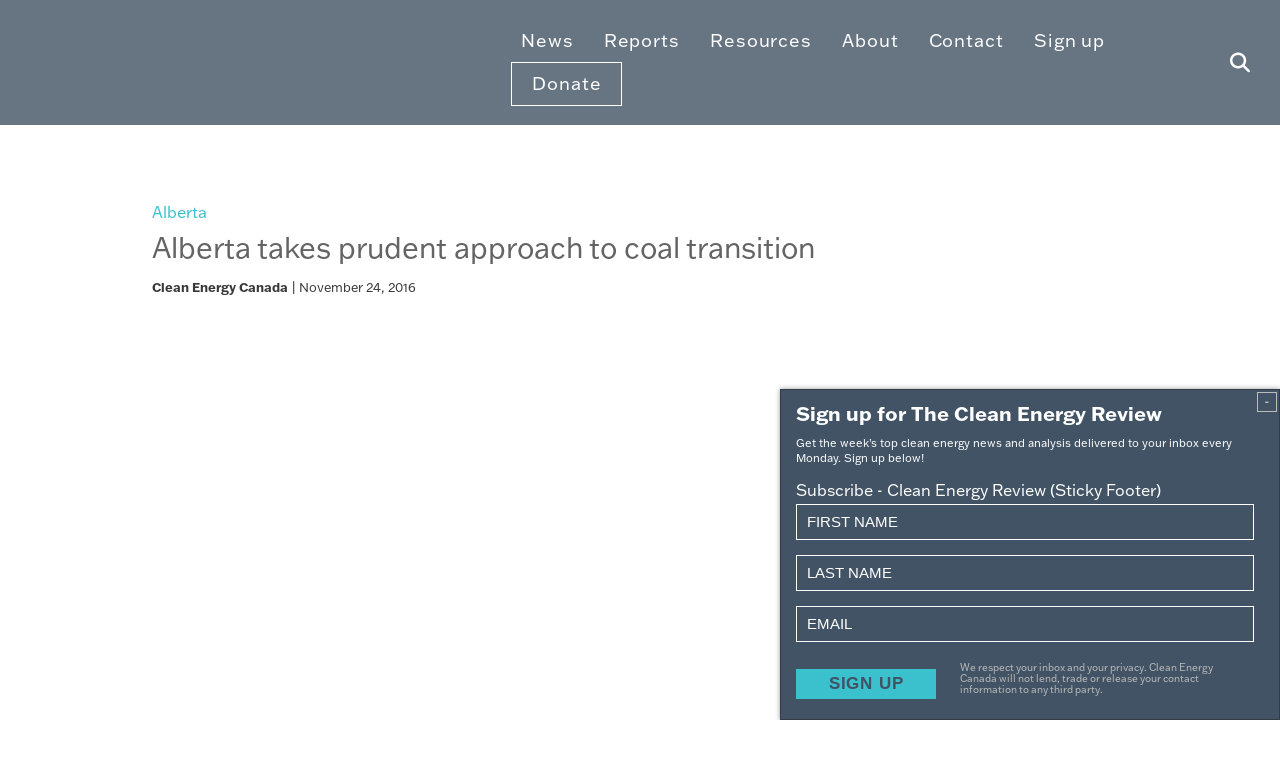

--- FILE ---
content_type: text/html; charset=UTF-8
request_url: https://cleanenergycanada.org/alberta-takes-prudent-approach-coal-transition/
body_size: 20161
content:
<!DOCTYPE html>
<html lang="en-US" class=" ">
<head>
<meta charset="UTF-8">
<meta name="viewport" content="width=device-width, initial-scale=1">
<link rel="profile" href="https://gmpg.org/xfn/11">
<link rel="shortcut icon" type="image/png" href="/favicon.ico"/>
<link rel="shortcut icon" type="image/png" href=" https://cleanenergycanada.org/favicon.ico"/>
<meta name='robots' content='index, follow, max-image-preview:large, max-snippet:-1, max-video-preview:-1' />

	<!-- This site is optimized with the Yoast SEO plugin v22.4 - https://yoast.com/wordpress/plugins/seo/ -->
	<title>Alberta Takes Prudent Approach to Coal Transition</title>
	<meta name="description" content="Phasing out coal is 10 times more cost-effective than carbon capture." />
	<link rel="canonical" href="https://cleanenergycanada.org/alberta-takes-prudent-approach-coal-transition/" />
	<meta property="og:locale" content="en_US" />
	<meta property="og:type" content="article" />
	<meta property="og:title" content="Alberta Takes Prudent Approach to Coal Transition" />
	<meta property="og:description" content="Phasing out coal is 10 times more cost-effective than carbon capture." />
	<meta property="og:url" content="https://cleanenergycanada.org/alberta-takes-prudent-approach-coal-transition/" />
	<meta property="og:site_name" content="Clean Energy Canada" />
	<meta property="article:published_time" content="2016-11-25T00:49:24+00:00" />
	<meta property="article:modified_time" content="2018-05-16T00:00:22+00:00" />
	<meta property="og:image" content="https://cleanenergycanada.org/wp-content/uploads/2016/11/coal-wind-1.jpg" />
	<meta property="og:image:width" content="3000" />
	<meta property="og:image:height" content="1918" />
	<meta property="og:image:type" content="image/jpeg" />
	<meta name="author" content="Clean Energy Canada" />
	<meta name="twitter:card" content="summary_large_image" />
	<meta name="twitter:label1" content="Written by" />
	<meta name="twitter:data1" content="Clean Energy Canada" />
	<meta name="twitter:label2" content="Est. reading time" />
	<meta name="twitter:data2" content="2 minutes" />
	<script type="application/ld+json" class="yoast-schema-graph">{"@context":"https://schema.org","@graph":[{"@type":"WebPage","@id":"https://cleanenergycanada.org/alberta-takes-prudent-approach-coal-transition/","url":"https://cleanenergycanada.org/alberta-takes-prudent-approach-coal-transition/","name":"Alberta Takes Prudent Approach to Coal Transition","isPartOf":{"@id":"https://cleanenergycanada.org/#website"},"primaryImageOfPage":{"@id":"https://cleanenergycanada.org/alberta-takes-prudent-approach-coal-transition/#primaryimage"},"image":{"@id":"https://cleanenergycanada.org/alberta-takes-prudent-approach-coal-transition/#primaryimage"},"thumbnailUrl":"https://cleanenergycanada.org/wp-content/uploads/2016/11/coal-wind-1.jpg","datePublished":"2016-11-25T00:49:24+00:00","dateModified":"2018-05-16T00:00:22+00:00","author":{"@id":"https://cleanenergycanada.org/#/schema/person/369c576d734ad8ab05499b1b21ffde0c"},"description":"Phasing out coal is 10 times more cost-effective than carbon capture.","breadcrumb":{"@id":"https://cleanenergycanada.org/alberta-takes-prudent-approach-coal-transition/#breadcrumb"},"inLanguage":"en-US","potentialAction":[{"@type":"ReadAction","target":["https://cleanenergycanada.org/alberta-takes-prudent-approach-coal-transition/"]}]},{"@type":"ImageObject","inLanguage":"en-US","@id":"https://cleanenergycanada.org/alberta-takes-prudent-approach-coal-transition/#primaryimage","url":"https://cleanenergycanada.org/wp-content/uploads/2016/11/coal-wind-1.jpg","contentUrl":"https://cleanenergycanada.org/wp-content/uploads/2016/11/coal-wind-1.jpg","width":3000,"height":1918,"caption":"HOHENHAMELN, GERMANY - MARCH 04: Wind turbines and electricity pylons flank the Mehrum coal-fired power plant (Kohlekraftwerk Mehrum) on March 4, 2013 near Hohenhameln, Germany. German Environment Minster Peter Altmaier and Economy Minister Philipp Roesler rcently proposed a set of measures that would cut subsidies to the renewable energy industry, amove industry representatives claim would stifle renewable energy growth. Germany has set ambitious goals for increasing the renewable energies share of domestic power production, yet critics decry the perceived high cost. (Photo by Sean Gallup/Getty Images)"},{"@type":"BreadcrumbList","@id":"https://cleanenergycanada.org/alberta-takes-prudent-approach-coal-transition/#breadcrumb","itemListElement":[{"@type":"ListItem","position":1,"name":"Home","item":"https://cleanenergycanada.org/"},{"@type":"ListItem","position":2,"name":"Latest","item":"https://cleanenergycanada.org/latest/"},{"@type":"ListItem","position":3,"name":"Alberta takes prudent approach to coal transition"}]},{"@type":"WebSite","@id":"https://cleanenergycanada.org/#website","url":"https://cleanenergycanada.org/","name":"Clean Energy Canada","description":"","potentialAction":[{"@type":"SearchAction","target":{"@type":"EntryPoint","urlTemplate":"https://cleanenergycanada.org/?s={search_term_string}"},"query-input":"required name=search_term_string"}],"inLanguage":"en-US"},{"@type":"Person","@id":"https://cleanenergycanada.org/#/schema/person/369c576d734ad8ab05499b1b21ffde0c","name":"Clean Energy Canada","image":{"@type":"ImageObject","inLanguage":"en-US","@id":"https://cleanenergycanada.org/#/schema/person/image/","url":"https://secure.gravatar.com/avatar/2aebd922107ec63f6cf6c6fd454345e3?s=96&d=mm&r=g","contentUrl":"https://secure.gravatar.com/avatar/2aebd922107ec63f6cf6c6fd454345e3?s=96&d=mm&r=g","caption":"Clean Energy Canada"},"url":"https://cleanenergycanada.org/author/cleanenergycanada/"}]}</script>
	<!-- / Yoast SEO plugin. -->


<link rel='dns-prefetch' href='//platform-api.sharethis.com' />
<link rel='dns-prefetch' href='//use.fontawesome.com' />
<link rel="alternate" type="application/rss+xml" title="Clean Energy Canada &raquo; Feed" href="https://cleanenergycanada.org/feed/" />
<link rel="alternate" type="application/rss+xml" title="Clean Energy Canada &raquo; Comments Feed" href="https://cleanenergycanada.org/comments/feed/" />
<link rel="alternate" type="application/rss+xml" title="Clean Energy Canada &raquo; Alberta takes prudent approach to coal transition Comments Feed" href="https://cleanenergycanada.org/alberta-takes-prudent-approach-coal-transition/feed/" />
<script type="text/javascript">
/* <![CDATA[ */
window._wpemojiSettings = {"baseUrl":"https:\/\/s.w.org\/images\/core\/emoji\/15.0.3\/72x72\/","ext":".png","svgUrl":"https:\/\/s.w.org\/images\/core\/emoji\/15.0.3\/svg\/","svgExt":".svg","source":{"concatemoji":"https:\/\/cleanenergycanada.org\/wp-includes\/js\/wp-emoji-release.min.js?ver=6.5.7"}};
/*! This file is auto-generated */
!function(i,n){var o,s,e;function c(e){try{var t={supportTests:e,timestamp:(new Date).valueOf()};sessionStorage.setItem(o,JSON.stringify(t))}catch(e){}}function p(e,t,n){e.clearRect(0,0,e.canvas.width,e.canvas.height),e.fillText(t,0,0);var t=new Uint32Array(e.getImageData(0,0,e.canvas.width,e.canvas.height).data),r=(e.clearRect(0,0,e.canvas.width,e.canvas.height),e.fillText(n,0,0),new Uint32Array(e.getImageData(0,0,e.canvas.width,e.canvas.height).data));return t.every(function(e,t){return e===r[t]})}function u(e,t,n){switch(t){case"flag":return n(e,"\ud83c\udff3\ufe0f\u200d\u26a7\ufe0f","\ud83c\udff3\ufe0f\u200b\u26a7\ufe0f")?!1:!n(e,"\ud83c\uddfa\ud83c\uddf3","\ud83c\uddfa\u200b\ud83c\uddf3")&&!n(e,"\ud83c\udff4\udb40\udc67\udb40\udc62\udb40\udc65\udb40\udc6e\udb40\udc67\udb40\udc7f","\ud83c\udff4\u200b\udb40\udc67\u200b\udb40\udc62\u200b\udb40\udc65\u200b\udb40\udc6e\u200b\udb40\udc67\u200b\udb40\udc7f");case"emoji":return!n(e,"\ud83d\udc26\u200d\u2b1b","\ud83d\udc26\u200b\u2b1b")}return!1}function f(e,t,n){var r="undefined"!=typeof WorkerGlobalScope&&self instanceof WorkerGlobalScope?new OffscreenCanvas(300,150):i.createElement("canvas"),a=r.getContext("2d",{willReadFrequently:!0}),o=(a.textBaseline="top",a.font="600 32px Arial",{});return e.forEach(function(e){o[e]=t(a,e,n)}),o}function t(e){var t=i.createElement("script");t.src=e,t.defer=!0,i.head.appendChild(t)}"undefined"!=typeof Promise&&(o="wpEmojiSettingsSupports",s=["flag","emoji"],n.supports={everything:!0,everythingExceptFlag:!0},e=new Promise(function(e){i.addEventListener("DOMContentLoaded",e,{once:!0})}),new Promise(function(t){var n=function(){try{var e=JSON.parse(sessionStorage.getItem(o));if("object"==typeof e&&"number"==typeof e.timestamp&&(new Date).valueOf()<e.timestamp+604800&&"object"==typeof e.supportTests)return e.supportTests}catch(e){}return null}();if(!n){if("undefined"!=typeof Worker&&"undefined"!=typeof OffscreenCanvas&&"undefined"!=typeof URL&&URL.createObjectURL&&"undefined"!=typeof Blob)try{var e="postMessage("+f.toString()+"("+[JSON.stringify(s),u.toString(),p.toString()].join(",")+"));",r=new Blob([e],{type:"text/javascript"}),a=new Worker(URL.createObjectURL(r),{name:"wpTestEmojiSupports"});return void(a.onmessage=function(e){c(n=e.data),a.terminate(),t(n)})}catch(e){}c(n=f(s,u,p))}t(n)}).then(function(e){for(var t in e)n.supports[t]=e[t],n.supports.everything=n.supports.everything&&n.supports[t],"flag"!==t&&(n.supports.everythingExceptFlag=n.supports.everythingExceptFlag&&n.supports[t]);n.supports.everythingExceptFlag=n.supports.everythingExceptFlag&&!n.supports.flag,n.DOMReady=!1,n.readyCallback=function(){n.DOMReady=!0}}).then(function(){return e}).then(function(){var e;n.supports.everything||(n.readyCallback(),(e=n.source||{}).concatemoji?t(e.concatemoji):e.wpemoji&&e.twemoji&&(t(e.twemoji),t(e.wpemoji)))}))}((window,document),window._wpemojiSettings);
/* ]]> */
</script>
<link rel='stylesheet' id='formidable-css' href='https://cleanenergycanada.org/wp-content/plugins/formidable/css/formidableforms.css?ver=5222222' type='text/css' media='all' />
<style id='wp-emoji-styles-inline-css' type='text/css'>

	img.wp-smiley, img.emoji {
		display: inline !important;
		border: none !important;
		box-shadow: none !important;
		height: 1em !important;
		width: 1em !important;
		margin: 0 0.07em !important;
		vertical-align: -0.1em !important;
		background: none !important;
		padding: 0 !important;
	}
</style>
<link rel='stylesheet' id='wp-block-library-css' href='https://cleanenergycanada.org/wp-includes/css/dist/block-library/style.min.css?ver=6.5.7' type='text/css' media='all' />
<style id='classic-theme-styles-inline-css' type='text/css'>
/*! This file is auto-generated */
.wp-block-button__link{color:#fff;background-color:#32373c;border-radius:9999px;box-shadow:none;text-decoration:none;padding:calc(.667em + 2px) calc(1.333em + 2px);font-size:1.125em}.wp-block-file__button{background:#32373c;color:#fff;text-decoration:none}
</style>
<style id='global-styles-inline-css' type='text/css'>
body{--wp--preset--color--black: #000000;--wp--preset--color--cyan-bluish-gray: #abb8c3;--wp--preset--color--white: #ffffff;--wp--preset--color--pale-pink: #f78da7;--wp--preset--color--vivid-red: #cf2e2e;--wp--preset--color--luminous-vivid-orange: #ff6900;--wp--preset--color--luminous-vivid-amber: #fcb900;--wp--preset--color--light-green-cyan: #7bdcb5;--wp--preset--color--vivid-green-cyan: #00d084;--wp--preset--color--pale-cyan-blue: #8ed1fc;--wp--preset--color--vivid-cyan-blue: #0693e3;--wp--preset--color--vivid-purple: #9b51e0;--wp--preset--gradient--vivid-cyan-blue-to-vivid-purple: linear-gradient(135deg,rgba(6,147,227,1) 0%,rgb(155,81,224) 100%);--wp--preset--gradient--light-green-cyan-to-vivid-green-cyan: linear-gradient(135deg,rgb(122,220,180) 0%,rgb(0,208,130) 100%);--wp--preset--gradient--luminous-vivid-amber-to-luminous-vivid-orange: linear-gradient(135deg,rgba(252,185,0,1) 0%,rgba(255,105,0,1) 100%);--wp--preset--gradient--luminous-vivid-orange-to-vivid-red: linear-gradient(135deg,rgba(255,105,0,1) 0%,rgb(207,46,46) 100%);--wp--preset--gradient--very-light-gray-to-cyan-bluish-gray: linear-gradient(135deg,rgb(238,238,238) 0%,rgb(169,184,195) 100%);--wp--preset--gradient--cool-to-warm-spectrum: linear-gradient(135deg,rgb(74,234,220) 0%,rgb(151,120,209) 20%,rgb(207,42,186) 40%,rgb(238,44,130) 60%,rgb(251,105,98) 80%,rgb(254,248,76) 100%);--wp--preset--gradient--blush-light-purple: linear-gradient(135deg,rgb(255,206,236) 0%,rgb(152,150,240) 100%);--wp--preset--gradient--blush-bordeaux: linear-gradient(135deg,rgb(254,205,165) 0%,rgb(254,45,45) 50%,rgb(107,0,62) 100%);--wp--preset--gradient--luminous-dusk: linear-gradient(135deg,rgb(255,203,112) 0%,rgb(199,81,192) 50%,rgb(65,88,208) 100%);--wp--preset--gradient--pale-ocean: linear-gradient(135deg,rgb(255,245,203) 0%,rgb(182,227,212) 50%,rgb(51,167,181) 100%);--wp--preset--gradient--electric-grass: linear-gradient(135deg,rgb(202,248,128) 0%,rgb(113,206,126) 100%);--wp--preset--gradient--midnight: linear-gradient(135deg,rgb(2,3,129) 0%,rgb(40,116,252) 100%);--wp--preset--font-size--small: 13px;--wp--preset--font-size--medium: 20px;--wp--preset--font-size--large: 36px;--wp--preset--font-size--x-large: 42px;--wp--preset--spacing--20: 0.44rem;--wp--preset--spacing--30: 0.67rem;--wp--preset--spacing--40: 1rem;--wp--preset--spacing--50: 1.5rem;--wp--preset--spacing--60: 2.25rem;--wp--preset--spacing--70: 3.38rem;--wp--preset--spacing--80: 5.06rem;--wp--preset--shadow--natural: 6px 6px 9px rgba(0, 0, 0, 0.2);--wp--preset--shadow--deep: 12px 12px 50px rgba(0, 0, 0, 0.4);--wp--preset--shadow--sharp: 6px 6px 0px rgba(0, 0, 0, 0.2);--wp--preset--shadow--outlined: 6px 6px 0px -3px rgba(255, 255, 255, 1), 6px 6px rgba(0, 0, 0, 1);--wp--preset--shadow--crisp: 6px 6px 0px rgba(0, 0, 0, 1);}:where(.is-layout-flex){gap: 0.5em;}:where(.is-layout-grid){gap: 0.5em;}body .is-layout-flex{display: flex;}body .is-layout-flex{flex-wrap: wrap;align-items: center;}body .is-layout-flex > *{margin: 0;}body .is-layout-grid{display: grid;}body .is-layout-grid > *{margin: 0;}:where(.wp-block-columns.is-layout-flex){gap: 2em;}:where(.wp-block-columns.is-layout-grid){gap: 2em;}:where(.wp-block-post-template.is-layout-flex){gap: 1.25em;}:where(.wp-block-post-template.is-layout-grid){gap: 1.25em;}.has-black-color{color: var(--wp--preset--color--black) !important;}.has-cyan-bluish-gray-color{color: var(--wp--preset--color--cyan-bluish-gray) !important;}.has-white-color{color: var(--wp--preset--color--white) !important;}.has-pale-pink-color{color: var(--wp--preset--color--pale-pink) !important;}.has-vivid-red-color{color: var(--wp--preset--color--vivid-red) !important;}.has-luminous-vivid-orange-color{color: var(--wp--preset--color--luminous-vivid-orange) !important;}.has-luminous-vivid-amber-color{color: var(--wp--preset--color--luminous-vivid-amber) !important;}.has-light-green-cyan-color{color: var(--wp--preset--color--light-green-cyan) !important;}.has-vivid-green-cyan-color{color: var(--wp--preset--color--vivid-green-cyan) !important;}.has-pale-cyan-blue-color{color: var(--wp--preset--color--pale-cyan-blue) !important;}.has-vivid-cyan-blue-color{color: var(--wp--preset--color--vivid-cyan-blue) !important;}.has-vivid-purple-color{color: var(--wp--preset--color--vivid-purple) !important;}.has-black-background-color{background-color: var(--wp--preset--color--black) !important;}.has-cyan-bluish-gray-background-color{background-color: var(--wp--preset--color--cyan-bluish-gray) !important;}.has-white-background-color{background-color: var(--wp--preset--color--white) !important;}.has-pale-pink-background-color{background-color: var(--wp--preset--color--pale-pink) !important;}.has-vivid-red-background-color{background-color: var(--wp--preset--color--vivid-red) !important;}.has-luminous-vivid-orange-background-color{background-color: var(--wp--preset--color--luminous-vivid-orange) !important;}.has-luminous-vivid-amber-background-color{background-color: var(--wp--preset--color--luminous-vivid-amber) !important;}.has-light-green-cyan-background-color{background-color: var(--wp--preset--color--light-green-cyan) !important;}.has-vivid-green-cyan-background-color{background-color: var(--wp--preset--color--vivid-green-cyan) !important;}.has-pale-cyan-blue-background-color{background-color: var(--wp--preset--color--pale-cyan-blue) !important;}.has-vivid-cyan-blue-background-color{background-color: var(--wp--preset--color--vivid-cyan-blue) !important;}.has-vivid-purple-background-color{background-color: var(--wp--preset--color--vivid-purple) !important;}.has-black-border-color{border-color: var(--wp--preset--color--black) !important;}.has-cyan-bluish-gray-border-color{border-color: var(--wp--preset--color--cyan-bluish-gray) !important;}.has-white-border-color{border-color: var(--wp--preset--color--white) !important;}.has-pale-pink-border-color{border-color: var(--wp--preset--color--pale-pink) !important;}.has-vivid-red-border-color{border-color: var(--wp--preset--color--vivid-red) !important;}.has-luminous-vivid-orange-border-color{border-color: var(--wp--preset--color--luminous-vivid-orange) !important;}.has-luminous-vivid-amber-border-color{border-color: var(--wp--preset--color--luminous-vivid-amber) !important;}.has-light-green-cyan-border-color{border-color: var(--wp--preset--color--light-green-cyan) !important;}.has-vivid-green-cyan-border-color{border-color: var(--wp--preset--color--vivid-green-cyan) !important;}.has-pale-cyan-blue-border-color{border-color: var(--wp--preset--color--pale-cyan-blue) !important;}.has-vivid-cyan-blue-border-color{border-color: var(--wp--preset--color--vivid-cyan-blue) !important;}.has-vivid-purple-border-color{border-color: var(--wp--preset--color--vivid-purple) !important;}.has-vivid-cyan-blue-to-vivid-purple-gradient-background{background: var(--wp--preset--gradient--vivid-cyan-blue-to-vivid-purple) !important;}.has-light-green-cyan-to-vivid-green-cyan-gradient-background{background: var(--wp--preset--gradient--light-green-cyan-to-vivid-green-cyan) !important;}.has-luminous-vivid-amber-to-luminous-vivid-orange-gradient-background{background: var(--wp--preset--gradient--luminous-vivid-amber-to-luminous-vivid-orange) !important;}.has-luminous-vivid-orange-to-vivid-red-gradient-background{background: var(--wp--preset--gradient--luminous-vivid-orange-to-vivid-red) !important;}.has-very-light-gray-to-cyan-bluish-gray-gradient-background{background: var(--wp--preset--gradient--very-light-gray-to-cyan-bluish-gray) !important;}.has-cool-to-warm-spectrum-gradient-background{background: var(--wp--preset--gradient--cool-to-warm-spectrum) !important;}.has-blush-light-purple-gradient-background{background: var(--wp--preset--gradient--blush-light-purple) !important;}.has-blush-bordeaux-gradient-background{background: var(--wp--preset--gradient--blush-bordeaux) !important;}.has-luminous-dusk-gradient-background{background: var(--wp--preset--gradient--luminous-dusk) !important;}.has-pale-ocean-gradient-background{background: var(--wp--preset--gradient--pale-ocean) !important;}.has-electric-grass-gradient-background{background: var(--wp--preset--gradient--electric-grass) !important;}.has-midnight-gradient-background{background: var(--wp--preset--gradient--midnight) !important;}.has-small-font-size{font-size: var(--wp--preset--font-size--small) !important;}.has-medium-font-size{font-size: var(--wp--preset--font-size--medium) !important;}.has-large-font-size{font-size: var(--wp--preset--font-size--large) !important;}.has-x-large-font-size{font-size: var(--wp--preset--font-size--x-large) !important;}
.wp-block-navigation a:where(:not(.wp-element-button)){color: inherit;}
:where(.wp-block-post-template.is-layout-flex){gap: 1.25em;}:where(.wp-block-post-template.is-layout-grid){gap: 1.25em;}
:where(.wp-block-columns.is-layout-flex){gap: 2em;}:where(.wp-block-columns.is-layout-grid){gap: 2em;}
.wp-block-pullquote{font-size: 1.5em;line-height: 1.6;}
</style>
<link rel='stylesheet' id='contact-form-7-css' href='https://cleanenergycanada.org/wp-content/plugins/contact-form-7/includes/css/styles.css?ver=5.9.3' type='text/css' media='all' />
<link rel='stylesheet' id='cookie-notice-front-css' href='https://cleanenergycanada.org/wp-content/plugins/cookie-notice/css/front.min.css?ver=2.5.6' type='text/css' media='all' />
<link rel='stylesheet' id='pdfprnt_frontend-css' href='https://cleanenergycanada.org/wp-content/plugins/pdf-print/css/frontend.css?ver=2.3.6' type='text/css' media='all' />
<link rel='stylesheet' id='starter_one-style-css' href='https://cleanenergycanada.org/wp-content/themes/clean-energy-canada/style.css?ver=6.5.7' type='text/css' media='all' />
<link rel='stylesheet' id='basic-style-css' href='https://cleanenergycanada.org/wp-content/themes/clean-energy-canada/css/basic.css?ver=6.5.7' type='text/css' media='all' />
<link rel='stylesheet' id='bulma-css' href='https://cleanenergycanada.org/wp-content/themes/clean-energy-canada/css/bulma.css?ver=6.5.7' type='text/css' media='all' />
<link rel='stylesheet' id='main-css' href='https://cleanenergycanada.org/wp-content/themes/clean-energy-canada/css/main.css?ver=6.5.7' type='text/css' media='all' />
<link rel='stylesheet' id='shortcode-css' href='https://cleanenergycanada.org/wp-content/themes/clean-energy-canada/css/shortcode.css?ver=6.5.7' type='text/css' media='all' />
<link rel='stylesheet' id='single-css' href='https://cleanenergycanada.org/wp-content/themes/clean-energy-canada/css/single.css?ver=6.5.7' type='text/css' media='all' />
<link rel='stylesheet' id='owl-css' href='https://cleanenergycanada.org/wp-content/themes/clean-energy-canada/css/owl.carousel.min.css?ver=6.5.7' type='text/css' media='all' />
<style id='spai-fadein-inline-css' type='text/css'>
img[data-spai]{opacity: 0;} div.woocommerce-product-gallery img[data-spai]{opacity: 1;} img[data-spai-egr],img[data-spai-lazy-loaded],img[data-spai-upd] {transition: opacity .5s linear .2s;-webkit-transition: opacity .5s linear .2s;-moz-transition: opacity .5s linear .2s;-o-transition: opacity .5s linear .2s; opacity: 1;}
</style>
<link rel='stylesheet' id='responsive-menu-pro-font-awesome-css' href='https://use.fontawesome.com/releases/v5.2.0/css/all.css' type='text/css' media='all' />
<link rel='stylesheet' id='responsive-menu-pro-css' href='https://cleanenergycanada.org/wp-content/uploads/responsive-menu-pro/css/responsive-menu-pro-1.css?ver=6.5.7' type='text/css' media='all' />
<link rel='stylesheet' id='photonic-slider-css' href='https://cleanenergycanada.org/wp-content/plugins/photonic/include/ext/splide/splide.min.css?ver=20240229-192900' type='text/css' media='all' />
<link rel='stylesheet' id='photonic-lightbox-css' href='https://cleanenergycanada.org/wp-content/plugins/photonic/include/ext/baguettebox/baguettebox.min.css?ver=20240229-192900' type='text/css' media='all' />
<link rel='stylesheet' id='photonic-css' href='https://cleanenergycanada.org/wp-content/plugins/photonic/include/css/front-end/core/photonic.min.css?ver=20240229-192900' type='text/css' media='all' />
<style id='photonic-inline-css' type='text/css'>
/* Dynamically generated CSS */
.photonic-panel { background:  rgb(17,17,17)  !important;

	border-top: none;
	border-right: none;
	border-bottom: none;
	border-left: none;
 }
.photonic-random-layout .photonic-thumb { padding: 2px}
.photonic-masonry-layout .photonic-thumb { padding: 2px}
.photonic-mosaic-layout .photonic-thumb { padding: 2px}

</style>
<script type="text/javascript" id="cookie-notice-front-js-before">
/* <![CDATA[ */
var cnArgs = {"ajaxUrl":"https:\/\/cleanenergycanada.org\/wp-admin\/admin-ajax.php","nonce":"1bf0da0304","hideEffect":"slide","position":"bottom","onScroll":false,"onScrollOffset":100,"onClick":false,"cookieName":"cookie_notice_accepted","cookieTime":2592000,"cookieTimeRejected":2592000,"globalCookie":false,"redirection":false,"cache":true,"revokeCookies":false,"revokeCookiesOpt":"automatic"};
/* ]]> */
</script>
<script type="text/javascript" src="https://cleanenergycanada.org/wp-content/plugins/cookie-notice/js/front.min.js?ver=2.5.6" id="cookie-notice-front-js"></script>
<script type="text/javascript" src="https://cleanenergycanada.org/wp-includes/js/jquery/jquery.min.js?ver=3.7.1" id="jquery-core-js"></script>
<script type="text/javascript" src="https://cleanenergycanada.org/wp-includes/js/jquery/jquery-migrate.min.js?ver=3.4.1" id="jquery-migrate-js"></script>
<script type="text/javascript" src="https://cleanenergycanada.org/wp-content/plugins/revslider/public/assets/js/rbtools.min.js?ver=6.6.20" async id="tp-tools-js"></script>
<script type="text/javascript" src="https://cleanenergycanada.org/wp-content/plugins/revslider/public/assets/js/rs6.min.js?ver=6.6.20" async id="revmin-js"></script>
<script type="text/javascript" src="//platform-api.sharethis.com/js/sharethis.js?ver=8.5.2#property=65f3407d67a1be0019c6864b&amp;product=gdpr-compliance-tool-v2&amp;source=simple-share-buttons-adder-wordpress" id="simple-share-buttons-adder-mu-js"></script>
<script type="text/javascript" src="https://cleanenergycanada.org/wp-content/plugins/responsive-menu-pro/public/js/jquery.touchSwipe.min.js" id="responsive-menu-pro-jquery-touchswipe-js"></script>
<script type="text/javascript" src="https://cleanenergycanada.org/wp-content/plugins/responsive-menu-pro/public/js/noscroll.js" id="responsive-menu-pro-noscroll-js"></script>
<script></script><link rel="https://api.w.org/" href="https://cleanenergycanada.org/wp-json/" /><link rel="alternate" type="application/json" href="https://cleanenergycanada.org/wp-json/wp/v2/posts/8008" /><link rel="EditURI" type="application/rsd+xml" title="RSD" href="https://cleanenergycanada.org/xmlrpc.php?rsd" />
<meta name="generator" content="WordPress 6.5.7" />
<link rel='shortlink' href='https://cleanenergycanada.org/?p=8008' />
<link rel="alternate" type="application/json+oembed" href="https://cleanenergycanada.org/wp-json/oembed/1.0/embed?url=https%3A%2F%2Fcleanenergycanada.org%2Falberta-takes-prudent-approach-coal-transition%2F" />
<link rel="alternate" type="text/xml+oembed" href="https://cleanenergycanada.org/wp-json/oembed/1.0/embed?url=https%3A%2F%2Fcleanenergycanada.org%2Falberta-takes-prudent-approach-coal-transition%2F&#038;format=xml" />
<script type="text/javascript">document.documentElement.className += " js";</script>
<link rel="pingback" href="https://cleanenergycanada.org/xmlrpc.php">	<link rel="preconnect" href="https://fonts.googleapis.com">
	<link rel="preconnect" href="https://fonts.gstatic.com" crossorigin>
	<link rel="stylesheet" href="https://use.typekit.net/sns5jez.css">
	<!-- <script src="https://use.fontawesome.com/e884690431.js"></script> -->
	<!-- <script src="https://kit.fontawesome.com/348a3fc7aa.js" crossorigin="anonymous"></script> -->
	<script src="https://kit.fontawesome.com/7f26107cc9.js" crossorigin="anonymous"></script>
	
	<!-- Global site tag (gtag.js) - Google Analytics -->
<script async src="https://www.googletagmanager.com/gtag/js?id=UA-33203282-1"></script>
<script>
  window.dataLayer = window.dataLayer || [];
  function gtag(){dataLayer.push(arguments);}
  gtag('js', new Date());

  gtag('config', 'UA-33203282-1');
</script><!-- Google Tag Manager -->
<script>(function(w,d,s,l,i){w[l]=w[l]||[];w[l].push({'gtm.start':
new Date().getTime(),event:'gtm.js'});var f=d.getElementsByTagName(s)[0],
j=d.createElement(s),dl=l!='dataLayer'?'&l='+l:'';j.async=true;j.src=
'https://www.googletagmanager.com/gtm.js?id='+i+dl;f.parentNode.insertBefore(j,f);
})(window,document,'script','dataLayer','GTM-MHLLBTG');</script>
<!-- End Google Tag Manager --><!-- Facebook Pixel Code -->
<script>
!function(f,b,e,v,n,t,s)
{if(f.fbq)return;n=f.fbq=function(){n.callMethod?
n.callMethod.apply(n,arguments):n.queue.push(arguments)};
if(!f._fbq)f._fbq=n;n.push=n;n.loaded=!0;n.version='2.0';
n.queue=[];t=b.createElement(e);t.async=!0;
t.src=v;s=b.getElementsByTagName(e)[0];
s.parentNode.insertBefore(t,s)}(window, document,'script',
'https://connect.facebook.net/en_US/fbevents.js');
fbq('init', '228851432265573');
fbq('track', 'PageView');
</script>
<noscript><img height="1" width="1" style="display:none"
src="https://www.facebook.com/tr?id=228851432265573&ev=PageView&noscript=1"
/></noscript>
<!-- End Facebook Pixel Code --><meta name="generator" content="Powered by WPBakery Page Builder - drag and drop page builder for WordPress."/>
<meta name="generator" content="Powered by Slider Revolution 6.6.20 - responsive, Mobile-Friendly Slider Plugin for WordPress with comfortable drag and drop interface." />
<link rel="icon" href="https://cdn.shortpixel.ai/spai/q_glossy+ret_img+to_webp/cleanenergycanada.org/wp-content/uploads/2022/03/CEC-website-favicon2-150x150.png" data-spai-egr="1" sizes="32x32" />
<link rel="icon" href="https://cdn.shortpixel.ai/spai/q_glossy+ret_img+to_webp/cleanenergycanada.org/wp-content/uploads/2022/03/CEC-website-favicon2-300x300.png" data-spai-egr="1" sizes="192x192" />
<link rel="apple-touch-icon" href="https://cdn.shortpixel.ai/spai/q_glossy+ret_img+to_webp/cleanenergycanada.org/wp-content/uploads/2022/03/CEC-website-favicon2-300x300.png" data-spai-egr="1" />
<meta name="msapplication-TileImage" content="https://cleanenergycanada.org/wp-content/uploads/2022/03/CEC-website-favicon2-300x300.png" />
<script>function setREVStartSize(e){
			//window.requestAnimationFrame(function() {
				window.RSIW = window.RSIW===undefined ? window.innerWidth : window.RSIW;
				window.RSIH = window.RSIH===undefined ? window.innerHeight : window.RSIH;
				try {
					var pw = document.getElementById(e.c).parentNode.offsetWidth,
						newh;
					pw = pw===0 || isNaN(pw) || (e.l=="fullwidth" || e.layout=="fullwidth") ? window.RSIW : pw;
					e.tabw = e.tabw===undefined ? 0 : parseInt(e.tabw);
					e.thumbw = e.thumbw===undefined ? 0 : parseInt(e.thumbw);
					e.tabh = e.tabh===undefined ? 0 : parseInt(e.tabh);
					e.thumbh = e.thumbh===undefined ? 0 : parseInt(e.thumbh);
					e.tabhide = e.tabhide===undefined ? 0 : parseInt(e.tabhide);
					e.thumbhide = e.thumbhide===undefined ? 0 : parseInt(e.thumbhide);
					e.mh = e.mh===undefined || e.mh=="" || e.mh==="auto" ? 0 : parseInt(e.mh,0);
					if(e.layout==="fullscreen" || e.l==="fullscreen")
						newh = Math.max(e.mh,window.RSIH);
					else{
						e.gw = Array.isArray(e.gw) ? e.gw : [e.gw];
						for (var i in e.rl) if (e.gw[i]===undefined || e.gw[i]===0) e.gw[i] = e.gw[i-1];
						e.gh = e.el===undefined || e.el==="" || (Array.isArray(e.el) && e.el.length==0)? e.gh : e.el;
						e.gh = Array.isArray(e.gh) ? e.gh : [e.gh];
						for (var i in e.rl) if (e.gh[i]===undefined || e.gh[i]===0) e.gh[i] = e.gh[i-1];
											
						var nl = new Array(e.rl.length),
							ix = 0,
							sl;
						e.tabw = e.tabhide>=pw ? 0 : e.tabw;
						e.thumbw = e.thumbhide>=pw ? 0 : e.thumbw;
						e.tabh = e.tabhide>=pw ? 0 : e.tabh;
						e.thumbh = e.thumbhide>=pw ? 0 : e.thumbh;
						for (var i in e.rl) nl[i] = e.rl[i]<window.RSIW ? 0 : e.rl[i];
						sl = nl[0];
						for (var i in nl) if (sl>nl[i] && nl[i]>0) { sl = nl[i]; ix=i;}
						var m = pw>(e.gw[ix]+e.tabw+e.thumbw) ? 1 : (pw-(e.tabw+e.thumbw)) / (e.gw[ix]);
						newh =  (e.gh[ix] * m) + (e.tabh + e.thumbh);
					}
					var el = document.getElementById(e.c);
					if (el!==null && el) el.style.height = newh+"px";
					el = document.getElementById(e.c+"_wrapper");
					if (el!==null && el) {
						el.style.height = newh+"px";
						el.style.display = "block";
					}
				} catch(e){
					console.log("Failure at Presize of Slider:" + e)
				}
			//});
		  };</script>
		<style type="text/css" id="wp-custom-css">
			a.file-download:hover {
    color: #666;
}
.tealh2 h2:hover{
	color:#3ac1cd !important
	
}		</style>
		<noscript><style> .wpb_animate_when_almost_visible { opacity: 1; }</style></noscript>
<link href="https://cdn.shortpixel.ai" rel="preconnect" crossorigin></head>

<body data-rsssl=1 class="post-template-default single single-post postid-8008 single-format-standard cookies-not-set group-blog post-alberta-takes-prudent-approach-coal-transition wpb-js-composer js-comp-ver-7.5 vc_responsive responsive-menu-pro-slide-right">
<div id="page" class="site">

	<header id="masthead" class="site-header columns is-multiline" role="banner">
		
			
<div class="header-wrap wrapper is-flex is-flex-direction-row">

	<!-- Top Info -->
	<!-- <div class="top-wrap is-hidden-mobile">
		<div class="grid-container container columns level top-container is-paddingless  has-text-right is-hidden-touch">
			<div class="column is-narrow is-paddingless search-column">
				<form class="searchform" action="/" method="get">
    <input type="text" name="s" id="search" placeholder="Search..." value="" />
    <input type="hidden" name="sort" value="relevance" />
    <button type="submit" alt="Search" /><i class="fa fa-search"></i></button>
</form>
			</div>
			<div class="column is-narrow is-paddingless social-column">
				<ul class="shortcode-social social-media-links size- color- " style="text-align:;"><li class="info-item icon"><a href="http://facebook.com/cleanenergycanada" target="_blank"><i class="fa-classic fa-brands fa-facebook-f" aria-hidden="true"></i></a></li><li class="info-item icon"><a href="https://www.instagram.com/cleanenergycan/" target="_blank"><i class="fa-classic fa-brands fa-instagram" aria-hidden="true"></i></a></li><li class="info-item icon"><a href="https://www.linkedin.com/company/clean-energy-canada/" target="_blank"><i class="fa-classic fa-brands fa-linkedin-in" aria-hidden="true"></i></a></li><li class="info-item icon"><a href="https://www.threads.com/@cleanenergycan" target="_blank"><i class="fa-classic fa-brands fa-threads" aria-hidden="true"></i></a></li><li class="info-item icon"><a href="https://bsky.app/profile/cleanenergycanada.org" target="_blank"><i class="fa-classic fa-brands fa-bluesky" aria-hidden="true"></i></a></li></ul>			</div>
			
		</div>
	</div> -->
	
	<!-- Logo -->
	<div class="grid-container container columns level logo-container">
		
		<div class="column logo-column">
			<div class="main-logo">	
				<a class="logo" href="/"><img class="logo-img" src="[data-uri]" data-spai="1"></img></a>
			</div><!-- .main-logo -->
		</div>
		
		<div class="column is-narrow search-button-column is-hidden-desktop">
			<button id="search-modal-trigger" class="search-modal-button js-search-modal-trigger" aria-label="Open Search">
				<i class="fa fa-search"></i>
			</button>
		</div>
		
		
<button id="responsive-menu-pro-button"
        class="responsive-menu-pro-button responsive-menu-pro-3dy-r responsive-menu-pro-accessible"
        type="button"
        aria-label="Menu">
    <span class="responsive-menu-pro-box"><span class="responsive-menu-pro-inner"></span>
    </span></button><div id="responsive-menu-pro-container" class=" slide-right">
    <div id="responsive-menu-pro-wrapper" role="navigation" aria-label="main-menu"><ul id="responsive-menu-pro" role="menubar" aria-label="main-menu" ><li id="responsive-menu-pro-item-10172" class=" menu-item menu-item-type-post_type menu-item-object-page menu-item-has-children responsive-menu-pro-item responsive-menu-pro-item-has-children responsive-menu-pro-desktop-menu-col-auto" role="none"><a href="https://cleanenergycanada.org/news/" class="responsive-menu-pro-item-link" role="menuitem">News<div class="responsive-menu-pro-subarrow"><span class="fas fa-angle-down"></span></div></a><ul aria-label='News' role='menu' data-depth='2' class='responsive-menu-pro-submenu responsive-menu-pro-submenu-depth-1'><li id="responsive-menu-pro-item-15218" class=" menu-item menu-item-type-custom menu-item-object-custom responsive-menu-pro-item" role="none"><a href="/category/media-releases/" class="responsive-menu-pro-item-link" role="menuitem">Media releases</a></li><li id="responsive-menu-pro-item-15219" class=" menu-item menu-item-type-custom menu-item-object-custom responsive-menu-pro-item" role="none"><a href="/category/opinion/" class="responsive-menu-pro-item-link" role="menuitem">Opinion</a></li><li id="responsive-menu-pro-item-15220" class=" menu-item menu-item-type-custom menu-item-object-custom responsive-menu-pro-item" role="none"><a href="/category/media-briefs/" class="responsive-menu-pro-item-link" role="menuitem">Media briefs</a></li></ul></li><li id="responsive-menu-pro-item-10190" class=" menu-item menu-item-type-post_type menu-item-object-page menu-item-has-children responsive-menu-pro-item responsive-menu-pro-item-has-children responsive-menu-pro-desktop-menu-col-auto" role="none"><a href="https://cleanenergycanada.org/publications/" class="responsive-menu-pro-item-link" role="menuitem">Reports<div class="responsive-menu-pro-subarrow"><span class="fas fa-angle-down"></span></div></a><ul aria-label='Reports' role='menu' data-depth='2' class='responsive-menu-pro-submenu responsive-menu-pro-submenu-depth-1'><li id="responsive-menu-pro-item-15221" class=" menu-item menu-item-type-custom menu-item-object-custom responsive-menu-pro-item" role="none"><a href="https://cleanenergycanada.org/report/" class="responsive-menu-pro-item-link" role="menuitem">Reports</a></li><li id="responsive-menu-pro-item-15296" class=" menu-item menu-item-type-custom menu-item-object-custom responsive-menu-pro-item" role="none"><a href="https://cleanenergycanada.org/?report_type=whitepapers" class="responsive-menu-pro-item-link" role="menuitem">White papers</a></li><li id="responsive-menu-pro-item-15222" class=" menu-item menu-item-type-custom menu-item-object-custom responsive-menu-pro-item" role="none"><a href="https://cleanenergycanada.org/?report_type=submissions" class="responsive-menu-pro-item-link" role="menuitem">Submissions</a></li></ul></li><li id="responsive-menu-pro-item-17166" class=" menu-item menu-item-type-post_type menu-item-object-page menu-item-has-children responsive-menu-pro-item responsive-menu-pro-item-has-children responsive-menu-pro-desktop-menu-col-auto" role="none"><a href="https://cleanenergycanada.org/resources/" class="responsive-menu-pro-item-link" role="menuitem">Resources<div class="responsive-menu-pro-subarrow"><span class="fas fa-angle-down"></span></div></a><ul aria-label='Resources' role='menu' data-depth='2' class='responsive-menu-pro-submenu responsive-menu-pro-submenu-depth-1'><li id="responsive-menu-pro-item-17167" class=" menu-item menu-item-type-custom menu-item-object-custom responsive-menu-pro-item" role="none"><a href="https://cleanenergycanada.org/category/resources/evs-and-heat-pumps/" class="responsive-menu-pro-item-link" role="menuitem">EVs and heat pumps</a></li><li id="responsive-menu-pro-item-17168" class=" menu-item menu-item-type-custom menu-item-object-custom responsive-menu-pro-item" role="none"><a href="https://cleanenergycanada.org/category/resources/clean-economy/" class="responsive-menu-pro-item-link" role="menuitem">Clean economy</a></li><li id="responsive-menu-pro-item-17169" class=" menu-item menu-item-type-custom menu-item-object-custom responsive-menu-pro-item" role="none"><a href="https://cleanenergycanada.org/category/resources/energy/" class="responsive-menu-pro-item-link" role="menuitem">Energy</a></li><li id="responsive-menu-pro-item-17170" class=" menu-item menu-item-type-custom menu-item-object-custom responsive-menu-pro-item" role="none"><a href="https://cleanenergycanada.org/category/resources/communicating/" class="responsive-menu-pro-item-link" role="menuitem">Communicating</a></li><li id="responsive-menu-pro-item-17518" class=" menu-item menu-item-type-taxonomy menu-item-object-category responsive-menu-pro-item" role="none"><a href="https://cleanenergycanada.org/category/resources/climate-change/" class="responsive-menu-pro-item-link" role="menuitem">Climate change</a></li><li id="responsive-menu-pro-item-18619" class=" menu-item menu-item-type-post_type menu-item-object-page responsive-menu-pro-item" role="none"><a href="https://cleanenergycanada.org/videos/" class="responsive-menu-pro-item-link" role="menuitem">Videos</a></li><li id="responsive-menu-pro-item-17609" class=" menu-item menu-item-type-custom menu-item-object-custom responsive-menu-pro-item" role="none"><a target="_blank" href="https://www.mycleanbill.ca/" class="responsive-menu-pro-item-link" role="menuitem">Calculate your clean bill <i class="fa fa-external-link" aria-hidden="true"></i></a></li></ul></li><li id="responsive-menu-pro-item-10191" class=" menu-item menu-item-type-post_type menu-item-object-page menu-item-has-children responsive-menu-pro-item responsive-menu-pro-item-has-children responsive-menu-pro-desktop-menu-col-auto" role="none"><a href="https://cleanenergycanada.org/about-us/" class="responsive-menu-pro-item-link" role="menuitem">About<div class="responsive-menu-pro-subarrow"><span class="fas fa-angle-down"></span></div></a><ul aria-label='About' role='menu' data-depth='2' class='responsive-menu-pro-submenu responsive-menu-pro-submenu-depth-1'><li id="responsive-menu-pro-item-14795" class="anchor menu-item menu-item-type-custom menu-item-object-custom responsive-menu-pro-item" role="none"><a href="/about-us/#about-us" class="responsive-menu-pro-item-link" role="menuitem">About us</a></li><li id="responsive-menu-pro-item-14794" class=" menu-item menu-item-type-custom menu-item-object-custom responsive-menu-pro-item" role="none"><a href="/about-us/#our-mission" class="responsive-menu-pro-item-link" role="menuitem">Our mission</a></li><li id="responsive-menu-pro-item-14797" class=" menu-item menu-item-type-custom menu-item-object-custom responsive-menu-pro-item" role="none"><a href="/about-us/#our-team" class="responsive-menu-pro-item-link" role="menuitem">Our team</a></li><li id="responsive-menu-pro-item-14796" class=" menu-item menu-item-type-custom menu-item-object-custom responsive-menu-pro-item" role="none"><a href="/about-us/#our-partners" class="responsive-menu-pro-item-link" role="menuitem">Our partnerships</a></li></ul></li><li id="responsive-menu-pro-item-10239" class=" menu-item menu-item-type-post_type menu-item-object-page menu-item-has-children responsive-menu-pro-item responsive-menu-pro-item-has-children responsive-menu-pro-desktop-menu-col-auto" role="none"><a href="https://cleanenergycanada.org/contact/" class="responsive-menu-pro-item-link" role="menuitem">Contact<div class="responsive-menu-pro-subarrow"><span class="fas fa-angle-down"></span></div></a><ul aria-label='Contact' role='menu' data-depth='2' class='responsive-menu-pro-submenu responsive-menu-pro-submenu-depth-1'><li id="responsive-menu-pro-item-14803" class=" menu-item menu-item-type-custom menu-item-object-custom responsive-menu-pro-item" role="none"><a href="/contact/#general" class="responsive-menu-pro-item-link" role="menuitem">General</a></li><li id="responsive-menu-pro-item-14804" class=" menu-item menu-item-type-custom menu-item-object-custom responsive-menu-pro-item" role="none"><a href="/contact/#media-requests" class="responsive-menu-pro-item-link" role="menuitem">Media requests</a></li></ul></li><li id="responsive-menu-pro-item-11254" class=" menu-item menu-item-type-post_type menu-item-object-page menu-item-has-children responsive-menu-pro-item responsive-menu-pro-item-has-children responsive-menu-pro-desktop-menu-col-auto" role="none"><a href="https://cleanenergycanada.org/clean-energy-review/" class="responsive-menu-pro-item-link" role="menuitem">Sign up<div class="responsive-menu-pro-subarrow"><span class="fas fa-angle-down"></span></div></a><ul aria-label='Sign up' role='menu' data-depth='2' class='responsive-menu-pro-submenu responsive-menu-pro-submenu-depth-1'><li id="responsive-menu-pro-item-16802" class=" menu-item menu-item-type-post_type menu-item-object-page responsive-menu-pro-item" role="none"><a href="https://cleanenergycanada.org/community-network/" class="responsive-menu-pro-item-link" role="menuitem">Community network</a></li><li id="responsive-menu-pro-item-16803" class=" menu-item menu-item-type-post_type menu-item-object-page responsive-menu-pro-item" role="none"><a href="https://cleanenergycanada.org/clean-energy-review/" class="responsive-menu-pro-item-link" role="menuitem">Newsletter</a></li><li id="responsive-menu-pro-item-17451" class=" menu-item menu-item-type-post_type menu-item-object-page responsive-menu-pro-item" role="none"><a href="https://cleanenergycanada.org/media/" class="responsive-menu-pro-item-link" role="menuitem">Media</a></li><li id="responsive-menu-pro-item-18604" class=" menu-item menu-item-type-post_type menu-item-object-page responsive-menu-pro-item" role="none"><a href="https://cleanenergycanada.org/webinars/" class="responsive-menu-pro-item-link" role="menuitem">Webinars</a></li></ul></li><li id="responsive-menu-pro-item-10835" class="teal newtab menu-item menu-item-type-custom menu-item-object-custom responsive-menu-pro-item responsive-menu-pro-desktop-menu-col-auto" role="none"><a href="https://secure.give.sfu.ca/donate?id=0454c759-d800-4ab6-ab65-69ac45adf586" class="responsive-menu-pro-item-link" role="menuitem">Donate</a></li></ul><div id="responsive-menu-pro-additional-content"><span class="mt-6" style="color:white;">
<ul class="shortcode-social social-media-links size-x-large color-white " style="text-align:center;"><li class="info-item icon"><a href="http://facebook.com/cleanenergycanada" target="_blank"><i class="fa-classic fa-brands fa-facebook-f" aria-hidden="true"></i></a></li><li class="info-item icon"><a href="https://www.instagram.com/cleanenergycan/" target="_blank"><i class="fa-classic fa-brands fa-instagram" aria-hidden="true"></i></a></li><li class="info-item icon"><a href="https://www.linkedin.com/company/clean-energy-canada/" target="_blank"><i class="fa-classic fa-brands fa-linkedin-in" aria-hidden="true"></i></a></li><li class="info-item icon"><a href="https://www.threads.com/@cleanenergycan" target="_blank"><i class="fa-classic fa-brands fa-threads" aria-hidden="true"></i></a></li><li class="info-item icon"><a href="https://bsky.app/profile/cleanenergycanada.org" target="_blank"><i class="fa-classic fa-brands fa-bluesky" aria-hidden="true"></i></a></li></ul>
</span></div>    </div>
</div>	</div><!-- .grid-container-->
	
	<!-- Nav -->
	<div class="grid-container container columns level nav-container">
		
		<div class="column is-hidden-mobile main-menu-column">
			<nav id="main-nav" class="main-nav nav-center navbar" role="navigation">
				<ul id="main-menu" class="menu"><li id="menu-item-10172" class="menu-item menu-item-type-post_type menu-item-object-page menu-item-has-children menu-item-10172"><a href="https://cleanenergycanada.org/news/">News</a>
<ul class="sub-menu">
	<li id="menu-item-15218" class="menu-item menu-item-type-custom menu-item-object-custom menu-item-15218"><a href="/category/media-releases/">Media releases</a></li>
	<li id="menu-item-15219" class="menu-item menu-item-type-custom menu-item-object-custom menu-item-15219"><a href="/category/opinion/">Opinion</a></li>
	<li id="menu-item-15220" class="menu-item menu-item-type-custom menu-item-object-custom menu-item-15220"><a href="/category/media-briefs/">Media briefs</a></li>
</ul>
</li>
<li id="menu-item-10190" class="menu-item menu-item-type-post_type menu-item-object-page menu-item-has-children menu-item-10190"><a href="https://cleanenergycanada.org/publications/">Reports</a>
<ul class="sub-menu">
	<li id="menu-item-15221" class="menu-item menu-item-type-custom menu-item-object-custom menu-item-15221"><a href="https://cleanenergycanada.org/report/">Reports</a></li>
	<li id="menu-item-15296" class="menu-item menu-item-type-custom menu-item-object-custom menu-item-15296"><a href="https://cleanenergycanada.org/?report_type=whitepapers">White papers</a></li>
	<li id="menu-item-15222" class="menu-item menu-item-type-custom menu-item-object-custom menu-item-15222"><a href="https://cleanenergycanada.org/?report_type=submissions">Submissions</a></li>
</ul>
</li>
<li id="menu-item-17166" class="menu-item menu-item-type-post_type menu-item-object-page menu-item-has-children menu-item-17166"><a href="https://cleanenergycanada.org/resources/">Resources</a>
<ul class="sub-menu">
	<li id="menu-item-17167" class="menu-item menu-item-type-custom menu-item-object-custom menu-item-17167"><a href="https://cleanenergycanada.org/category/resources/evs-and-heat-pumps/">EVs and heat pumps</a></li>
	<li id="menu-item-17168" class="menu-item menu-item-type-custom menu-item-object-custom menu-item-17168"><a href="https://cleanenergycanada.org/category/resources/clean-economy/">Clean economy</a></li>
	<li id="menu-item-17169" class="menu-item menu-item-type-custom menu-item-object-custom menu-item-17169"><a href="https://cleanenergycanada.org/category/resources/energy/">Energy</a></li>
	<li id="menu-item-17170" class="menu-item menu-item-type-custom menu-item-object-custom menu-item-17170"><a href="https://cleanenergycanada.org/category/resources/communicating/">Communicating</a></li>
	<li id="menu-item-17518" class="menu-item menu-item-type-taxonomy menu-item-object-category menu-item-17518"><a href="https://cleanenergycanada.org/category/resources/climate-change/">Climate change</a></li>
	<li id="menu-item-18619" class="menu-item menu-item-type-post_type menu-item-object-page menu-item-18619"><a href="https://cleanenergycanada.org/videos/">Videos</a></li>
	<li id="menu-item-17609" class="menu-item menu-item-type-custom menu-item-object-custom menu-item-17609"><a target="_blank" rel="noopener" href="https://www.mycleanbill.ca/">Calculate your clean bill <i class="fa fa-external-link" aria-hidden="true"></i></a></li>
</ul>
</li>
<li id="menu-item-10191" class="menu-item menu-item-type-post_type menu-item-object-page menu-item-has-children menu-item-10191"><a href="https://cleanenergycanada.org/about-us/">About</a>
<ul class="sub-menu">
	<li id="menu-item-14795" class="anchor menu-item menu-item-type-custom menu-item-object-custom menu-item-14795"><a href="/about-us/#about-us">About us</a></li>
	<li id="menu-item-14794" class="menu-item menu-item-type-custom menu-item-object-custom menu-item-14794"><a href="/about-us/#our-mission">Our mission</a></li>
	<li id="menu-item-14797" class="menu-item menu-item-type-custom menu-item-object-custom menu-item-14797"><a href="/about-us/#our-team">Our team</a></li>
	<li id="menu-item-14796" class="menu-item menu-item-type-custom menu-item-object-custom menu-item-14796"><a href="/about-us/#our-partners">Our partnerships</a></li>
</ul>
</li>
<li id="menu-item-10239" class="menu-item menu-item-type-post_type menu-item-object-page menu-item-has-children menu-item-10239"><a href="https://cleanenergycanada.org/contact/">Contact</a>
<ul class="sub-menu">
	<li id="menu-item-14803" class="menu-item menu-item-type-custom menu-item-object-custom menu-item-14803"><a href="/contact/#general">General</a></li>
	<li id="menu-item-14804" class="menu-item menu-item-type-custom menu-item-object-custom menu-item-14804"><a href="/contact/#media-requests">Media requests</a></li>
</ul>
</li>
<li id="menu-item-11254" class="menu-item menu-item-type-post_type menu-item-object-page menu-item-has-children menu-item-11254"><a href="https://cleanenergycanada.org/clean-energy-review/">Sign up</a>
<ul class="sub-menu">
	<li id="menu-item-16802" class="menu-item menu-item-type-post_type menu-item-object-page menu-item-16802"><a href="https://cleanenergycanada.org/community-network/">Community network</a></li>
	<li id="menu-item-16803" class="menu-item menu-item-type-post_type menu-item-object-page menu-item-16803"><a href="https://cleanenergycanada.org/clean-energy-review/">Newsletter</a></li>
	<li id="menu-item-17451" class="menu-item menu-item-type-post_type menu-item-object-page menu-item-17451"><a href="https://cleanenergycanada.org/media/">Media</a></li>
	<li id="menu-item-18604" class="menu-item menu-item-type-post_type menu-item-object-page menu-item-18604"><a href="https://cleanenergycanada.org/webinars/">Webinars</a></li>
</ul>
</li>
<li id="menu-item-10835" class="teal newtab menu-item menu-item-type-custom menu-item-object-custom menu-item-10835"><a href="https://secure.give.sfu.ca/donate?id=0454c759-d800-4ab6-ab65-69ac45adf586">Donate</a></li>
</ul>			</nav><!-- #main-nav -->
		</div>
			
	</div><!-- .grid-container-->
	<div class="column is-narrow search-button-column is-hidden-touch">
		<button id="search-modal-trigger-desktop" class="search-modal-button js-search-modal-trigger" aria-label="Open Search">
			<i class="fa fa-search"></i>
		</button>
	</div>

	<!-- Search Modal -->
	<div id="search-modal" class="search-modal">
		<div class="search-modal-overlay"></div>
		<div class="search-modal-content">
			<button class="search-modal-close" aria-label="Close Search">
				<i class="fa fa-times"></i>
			</button>
			<div class="search-modal-form">
				<form class="searchform" action="/" method="get">
    <input type="text" name="s" id="search" placeholder="Search..." value="" />
    <input type="hidden" name="sort" value="relevance" />
    <button type="submit" alt="Search" /><i class="fa fa-search"></i></button>
</form>
			</div>
		</div>
	</div><!-- .search-modal -->
	
</div><!-- .wrapper -->		
	</header><!-- #masthead -->
<div id="primary" class="content-area">
	<main id="main" class="post-8008 post type-post status-publish format-standard has-post-thumbnail hentry category-alberta category-media-releases" role="main">
		
					
		<!-- TITLE -->
		<div class="title-wrap wrapper level " style="">
			
			<div class="grid-container container columns">
				
<div class="main-title column level">

	 <span class="title-container">

		<span class="title-breadcrumb"><a href="https://cleanenergycanada.org/category/alberta/">Alberta</a></span>

		<h1>Alberta takes prudent approach to coal transition</h1>

		

		<div class="entry-meta">

			<div class="author_wrap">
			<strong>Clean Energy Canada</strong> | November 24, 2016			</div>

			
			<!-- start Application Due Date -->
						<!-- end Application Due Date -->

		</div><!-- .entry-meta -->


		


	 </span>

</div>			</div><!-- .grid-container-->
		</div><!-- .wrapper -->


		<!-- CONTENT -->
		<div class="content-wrap wrapper ">
			<div class="grid-container container columns">
				
				<div class="main-content column">
					
					
<article id="post-8008" class="post-8008 post type-post status-publish format-standard has-post-thumbnail hentry category-alberta category-media-releases">
	
	<div class="entry-content">
	
				
				
									<div class="post-thumbnail">
						<img src="[data-uri]" data-spai="1">

										
				</div>
				
						
		<p><em>EDMONTON — The Government of Alberta announced today its <a href="http://www.alberta.ca/release.cfm?xID=44889F421601C-0FF7-A694-74BB243C058EE588">plans</a> to facilitate the transition away from coal-fired power. Dan Woynillowicz, policy director at Clean Energy Canada, made the following comments in response:</em></p>
<h3 class="null" dir="ltr">QUOTES</h3>
<p dir="ltr">“Earlier this week the federal government announced that traditional coal-fired power plants would be phased out across Canada by 2030. That leaves provinces with coal-fired power—like Alberta—with two choices: plan for an orderly transition away from these power plants, or ensure they deploy carbon capture and storage technology.</p>
<p dir="ltr">“As the Alberta Electricity System Operator has <a href="https://www.aeso.ca/downloads/AESO_2014_Long-term_Outlook.pdf">noted</a>, coal-fired power with carbon capture and storage is a far more expensive option to reduce carbon pollution compared to using natural gas, wind, solar and hydro power.</p>
<p dir="ltr">“Previous governments in Alberta and Ottawa offered to provide a subsidy of <a href="http://www.cbc.ca/news/canada/edmonton/feds-alberta-pledge-779m-to-carbon-capture-project-1.825844">$779 million</a>toward the $1.4-billion price tag for TransAlta’s proposed coal-fired carbon capture and storage project, but even with taxpayers shouldering more than half the cost, there wasn’t a viable business case and the project was <a href="http://business.financialpost.com/news/transalta-abandons-albertas-1-4b-carbon-capture-plant">shelved</a>.</p>
<p dir="ltr">“The government is providing for a fair transition for coal-fired power generators using revenues from the province’s price on industrial carbon pollution, instead of adding the cost to Albertans’ power bills. This approach—coupled with support to deliver 30 per cent renewable electricity generation by 2030—is far more cost-effective relative to previous efforts to encourage carbon capture and storage for coal-fired power.</p>
<p>“A modern electricity system must be reliable, affordable and clean—and on these measures the Alberta government is delivering a responsible approach to transitioning away from coal-fired power.”</p>
<h3 class="null" dir="ltr">KEY FACTS</h3>
<ul>
<li dir="ltr">
<p dir="ltr">SaskPower has had challenges with its $1.5-billion Boundary Dam coal-fired power carbon capture and storage project. In its first year, only <a href="http://leaderpost.com/business/energy/carbon-capture-project-what-went-wrong-and-right">400,000 tonnes of CO2 were captured</a>—roughly 40 per cent of the promised 1 million tonnes of emission reduction—and today it is still only operating at <a href="http://leaderpost.com/business/energy/ccs-plant-hits-target-of-capturing-800000-tonnes-of-co2-in-one-year">80 per cent</a> capacity.</p>
</li>
<li dir="ltr">
<p dir="ltr">Even with a federal subsidy of $240 million for Boundary Dam, residents of Saskatchewan are seeing their power bills go up. In April of this year, a resident of Regina paid over <a href="http://www.hydroquebec.com/publications/en/docs/comparaison-electricity-prices/comp_2016_en.pdf">50 per cent more</a> for their power than a resident in Calgary. Since then, SaskPower <a href="http://www.cbc.ca/news/canada/saskatchewan/carbon-capture-power-prices-1.3641066">raised rates</a> by five per cent in July, and they will go up a further five per cent in January 2017.</p>
</li>
<li>In 2014, the Alberta Electricity System Operator <a href="https://www.aeso.ca/downloads/AESO_2014_Long-term_Outlook.pdf">found</a> that coal-fired power with carbon capture and storage had the highest levelized unit cost of electricity (LUEC)*:</li>
</ul>
<p><img fetchpriority="high" decoding="async" class="alignnone size-full wp-image-8010 aligncenter" src="[data-uri]" data-spai="1" alt="screen-shot-2016-11-24-at-4-12-01-pm" width="617" height="309"  /></p>
<p dir="ltr" style="text-align: center;"><em>*The LUEC is used to estimate the comparative cost of several commercial generation technologies, by calculating the break-even cost of electricity over the lifetime of a project.</em></p>
<ul dir="ltr">
<li>Today, wind energy costs 61 per cent less than it did in 2009, and utility-scale solar PV costs are down 82 per cent. (Source: <a href="https://cleanenergycanada.org/work/tracking-the-energy-revolution-global-2016/">Clean Energy Canada</a>)</li>
</ul>
<div class="pdfprnt-buttons pdfprnt-buttons-post pdfprnt-bottom-right"><a href="https://cleanenergycanada.org/alberta-takes-prudent-approach-coal-transition/?print=print" class="pdfprnt-button pdfprnt-button-print" target="_blank"><span class="pdfprnt-button-title pdfprnt-button-print-title">Print this article</span></a></div>	</div><!-- .entry-content -->
	
</article><!-- #post-## -->
	 <div class="related-posts">
	 
      
		  <div class="loop-heading border-bottom">
			<h2>Other postings</h2>
			<a class="content-type-archive-link" href="https://cleanenergycanada.org/category/alberta/">See All</a>		  </div>
     
		 <div class="columns">
			

<article id="post-15895" class="column is-4 post-15895 post type-post status-publish format-standard has-post-thumbnail hentry category-alberta category-media-releases">
	
	<div class="grid-item-content 	">
		
				<div class="post-thumb-container " >
			<a href="https://cleanenergycanada.org/alberta-renewables-should-have-fewer-roadblocks-than-fossil-fuels-not-more/" >
			
									<img width="1024" height="683" src="[data-uri]" data-spai="1" class="attachment-large size-large wp-post-image" alt="" decoding="async" srcset=" " sizes="(max-width: 1024px) 100vw, 1024px" />				
							</a>
			
		</div>
				
				
					<header class="entry-header">
				<h2 class="entry-title"><a href="https://cleanenergycanada.org/alberta-renewables-should-have-fewer-roadblocks-than-fossil-fuels-not-more/" rel="bookmark">Alberta renewables should have fewer roadblocks than fossil fuels, not more</a></h2>			</header><!-- .entry-header -->
		
				
					<div class="entry-meta">
			
								
				<strong class="author vcard">Clean Energy Canada</strong> <span class="sep">|</span> <span class="posted-on">2 years ago</span>			</div><!-- .entry-meta -->
				
		
				
	</div>
</article><!-- #post-## -->


<article id="post-9300" class="column is-4 post-9300 post type-post status-publish format-standard has-post-thumbnail hentry category-alberta category-media-releases tag-alberta tag-electricity-prices tag-renewable tag-wind">
	
	<div class="grid-item-content 	">
		
				<div class="post-thumb-container " >
			<a href="https://cleanenergycanada.org/alberta-demonstrates-right-recipe-renewable-power/" >
			
									<img width="1024" height="683" src="[data-uri]" data-spai="1" class="attachment-large size-large wp-post-image" alt="" decoding="async" srcset=" " sizes="(max-width: 1024px) 100vw, 1024px" />				
							</a>
			
		</div>
				
				
					<header class="entry-header">
				<h2 class="entry-title"><a href="https://cleanenergycanada.org/alberta-demonstrates-right-recipe-renewable-power/" rel="bookmark">Alberta demonstrates it has the right recipe for renewable power</a></h2>			</header><!-- .entry-header -->
		
				
					<div class="entry-meta">
			
								
				<strong class="author vcard">Clean Energy Canada</strong> <span class="sep">|</span> <span class="posted-on">8 years ago</span>			</div><!-- .entry-meta -->
				
		
				
	</div>
</article><!-- #post-## -->


<article id="post-8920" class="column is-4 post-8920 post type-post status-publish format-standard has-post-thumbnail hentry category-alberta category-news category-profile">
	
	<div class="grid-item-content 	">
		
				<div class="post-thumb-container " >
			<a href="https://cleanenergycanada.org/job-clean-energy-developer-alberta/" >
			
									<img width="1024" height="768" src="[data-uri]" data-spai="1" class="attachment-large size-large wp-post-image" alt="" decoding="async" srcset=" " sizes="(max-width: 1024px) 100vw, 1024px" />				
							</a>
			
		</div>
				
				
					<header class="entry-header">
				<h2 class="entry-title"><a href="https://cleanenergycanada.org/job-clean-energy-developer-alberta/" rel="bookmark">On the job with a clean energy developer in Alberta</a></h2>			</header><!-- .entry-header -->
		
				
					<div class="entry-meta">
			
								
				<strong class="author vcard">Dashiell Brasen</strong> <span class="sep">|</span> <span class="posted-on">8 years ago</span>			</div><!-- .entry-meta -->
				
		
				
	</div>
</article><!-- #post-## -->
		  </div>
		  
    </div> <!-- end related -->
 
<!-- end custom related loop, isa -->					
				</div><!-- .main-content-->

			</div><!-- .grid-container-->
		</div><!-- .wrapper -->

	</main><!-- #main -->
</div><!-- #primary -->


</div><!-- #content -->

	<footer id="colophon" class="site-footer" role="contentinfo">
	
			<div class="footer-wrap wrapper">
	<div class="grid-container container">
		
		

	<aside class="widget-area columns is-multiline" role="complementary">
					<div class="column footer-widget-1 footer-widget is-4">
				<section id="media_image-2" class="widget widget_media_image"><a href="/"><img src="[data-uri]" data-spai="1" class="image wp-image-14145  attachment-full size-full" alt="" style="max-width: 100%; height: auto;" decoding="async" /></a></section><section id="text-2" class="widget widget_text">			<div class="textwidget"><p align="left"><span style="font-size: medium;">Clean Energy Canada is a think tank at Simon Fraser University in Vancouver, British Columbia, located on the unceded traditional territories of the Musqueam, Squamish, and Tsleil-Waututh peoples.</span></p>
</div>
		</section><section id="media_image-3" class="widget widget_media_image"><img src="[data-uri]" data-spai="1" class="image wp-image-14239  attachment-full size-full" alt="" style="max-width: 100%; height: auto;" decoding="async" /></section><section id="text-5" class="widget widget_text">			<div class="textwidget"><ul class="shortcode-social social-media-links size-regular color-dark " style="text-align:;"><li class="info-item icon"><a href="http://facebook.com/cleanenergycanada" target="_blank" rel="noopener"><i class="fa-classic fa-brands fa-facebook-f" aria-hidden="true"></i></a></li><li class="info-item icon"><a href="https://www.instagram.com/cleanenergycan/" target="_blank" rel="noopener"><i class="fa-classic fa-brands fa-instagram" aria-hidden="true"></i></a></li><li class="info-item icon"><a href="https://www.linkedin.com/company/clean-energy-canada/" target="_blank" rel="noopener"><i class="fa-classic fa-brands fa-linkedin-in" aria-hidden="true"></i></a></li><li class="info-item icon"><a href="https://www.threads.com/@cleanenergycan" target="_blank" rel="noopener"><i class="fa-classic fa-brands fa-threads" aria-hidden="true"></i></a></li><li class="info-item icon"><a href="https://bsky.app/profile/cleanenergycanada.org" target="_blank" rel="noopener"><i class="fa-classic fa-brands fa-bluesky" aria-hidden="true"></i></a></li></ul>
</div>
		</section>				
			</div>
					<div class="column footer-widget-2 footer-widget is-4">
				<section id="nav_menu-2" class="widget widget_nav_menu"><div class="menu-footer-menu-container"><ul id="menu-footer-menu" class="menu"><li id="menu-item-10238" class="menu-item menu-item-type-post_type menu-item-object-page menu-item-10238"><a href="https://cleanenergycanada.org/news/">News</a></li>
<li id="menu-item-10235" class="menu-item menu-item-type-post_type menu-item-object-page menu-item-10235"><a href="https://cleanenergycanada.org/publications/">Reports</a></li>
<li id="menu-item-18624" class="menu-item menu-item-type-post_type menu-item-object-page menu-item-18624"><a href="https://cleanenergycanada.org/resources/">Resources</a></li>
<li id="menu-item-10236" class="menu-item menu-item-type-post_type menu-item-object-page menu-item-10236"><a href="https://cleanenergycanada.org/about-us/">About</a></li>
<li id="menu-item-14270" class="menu-item menu-item-type-taxonomy menu-item-object-category menu-item-14270"><a href="https://cleanenergycanada.org/category/careers/">Careers</a></li>
<li id="menu-item-10234" class="menu-item menu-item-type-post_type menu-item-object-page menu-item-10234"><a href="https://cleanenergycanada.org/contact/">Contact</a></li>
</ul></div></section><section id="text-3" class="widget widget_text">			<div class="textwidget"><p><strong>Clean Energy Canada</strong><br />
3311-515 West Hastings Street,<br /> Vancouver, BC V6B 5K3</p>
<p><strong>Telephone: 604-816-5636</strong></p>
</div>
		</section>			</div>
					<div class="column footer-widget-3 footer-widget is-4">
				<section id="block-5" class="widget widget_block"><h2 class="widget-title">Get weekly news updates. Sign up for Clean Energy Review.</h2></section><section id="block-4" class="widget widget_block"><p><div class="frm_forms " id="frm_form_4_container" data-token="ca43e7dfe9dd037aad6aaad876d3c9da">
<form enctype="multipart/form-data" method="post" class="frm-show-form  frm_ajax_submit  frm_pro_form " id="form_subscribe3" data-token="ca43e7dfe9dd037aad6aaad876d3c9da">
<div class="frm_form_fields ">
<fieldset>
<legend class="frm_screen_reader">Subscribe - Clean Energy Review (Footer)</legend>

<div class="frm_fields_container">
<input type="hidden" name="frm_action" value="create" />
<input type="hidden" name="form_id" value="4" />
<input type="hidden" name="frm_hide_fields_4" id="frm_hide_fields_4" value="" />
<input type="hidden" name="form_key" value="subscribe3" />
<input type="hidden" name="item_meta[0]" value="" />
<input type="hidden" id="frm_submit_entry_4" name="frm_submit_entry_4" value="35a0714643" /><input type="hidden" name="_wp_http_referer" value="/alberta-takes-prudent-approach-coal-transition/" /><div id="frm_field_15_container" class="frm_form_field form-field  frm_required_field frm_inside_container frm6 frm_first">
    <label for="field_ry2dp3" id="field_ry2dp3_label" class="frm_primary_label">First Name
        <span class="frm_required" aria-hidden="true">*</span>
    </label>
    <input type="text" id="field_ry2dp3" name="item_meta[15]" value=""  placeholder="FIRST NAME" data-reqmsg="First Name cannot be blank." aria-required="true" data-invmsg="Text is invalid" aria-invalid="false"  />
    
    
</div>
<div id="frm_field_16_container" class="frm_form_field form-field  frm_required_field frm_inside_container frm6">
    <label for="field_f1q383" id="field_f1q383_label" class="frm_primary_label">Last Name
        <span class="frm_required" aria-hidden="true">*</span>
    </label>
    <input type="text" id="field_f1q383" name="item_meta[16]" value=""  placeholder="LAST NAME" data-reqmsg="Last Name cannot be blank." aria-required="true" data-invmsg="Text is invalid" aria-invalid="false"  />
    
    
</div>
<div id="frm_field_17_container" class="frm_form_field form-field  frm_required_field frm_inside_container">
    <label for="field_qa4v73" id="field_qa4v73_label" class="frm_primary_label">Email
        <span class="frm_required" aria-hidden="true">*</span>
    </label>
    <input type="email" id="field_qa4v73" name="item_meta[17]" value=""  placeholder="EMAIL" data-reqmsg="Email cannot be blank." aria-required="true" data-invmsg="Email is invalid" aria-invalid="false"  />
    
    
</div>
<div id="frm_field_19_container" class="frm_form_field form-field ">
	<div class="frm_submit">

<button class="frm_button_submit frm_final_submit" type="submit"   formnovalidate="formnovalidate">Sign Up</button> 

</div>
</div>
	<input type="hidden" name="item_key" value="" />
			<div id="frm_field_30_container">
			<label for="field_d7wya" >
				If you are human, leave this field blank.			</label>
			<input  id="field_d7wya" type="text" class="frm_form_field form-field frm_verify" name="item_meta[30]" value=""  />
		</div>
		<input name="frm_state" type="hidden" value="JELDr8impb8UbzZLmPlWo5gricX096F08T9OlmC7JgwL2tslEWCTr2gJWmAL90uR" /></div>
</fieldset>
</div>

</form>
</div>
</p>
</section>				<section class="site-info column is-12 is-paddingless">
	<p>All rights reserved &#169; Clean Energy Canada 2026</p>
</section><!-- .site-info -->
			</div>
			</aside><!-- .widget-area -->

		
	</div><!-- .grid-container-->
	
	<div id="to-top">
		<i class="fa fa-angle-up"></i>
	</div>
</div><!-- .wrapper -->
			
	</footer><!-- #colophon -->
	
		<div id="sticky-footer">
	<div class="stick-footer-content">
	
		<span id="toggle-sticky-footer" class="toggle-sticky-footer">-</span>
		
		<div id="footer-subscribe" class="footer-subscribe mailchimp-form">

			<div class="ce_form" rel="">
			  <div class="mobile-desc">
			  
				 					<h3 class="toggle-sticky-footer">Sign up for The Clean Energy Review</h3>
							
			 				<p class="ce_form">Get the week’s top clean energy news and analysis delivered to your inbox every Monday. Sign up below!</p>
						
			  </div>
			 <div class="frm_forms " id="frm_form_2_container" data-token="ca43e7dfe9dd037aad6aaad876d3c9da" data-token="ca43e7dfe9dd037aad6aaad876d3c9da">
<form enctype="multipart/form-data" method="post" class="frm-show-form  frm_pro_form " id="form_subscribe" data-token="ca43e7dfe9dd037aad6aaad876d3c9da" data-token="ca43e7dfe9dd037aad6aaad876d3c9da">
<div class="frm_form_fields ">
<fieldset>
<legend class="frm_screen_reader">Subscribe - Clean Energy Review (Sticky Footer)</legend>

<div class="frm_fields_container">
<input type="hidden" name="frm_action" value="create" />
<input type="hidden" name="form_id" value="2" />
<input type="hidden" name="frm_hide_fields_2" id="frm_hide_fields_2" value="" />
<input type="hidden" name="form_key" value="subscribe" />
<input type="hidden" name="item_meta[0]" value="" />
<input type="hidden" id="frm_submit_entry_2" name="frm_submit_entry_2" value="35a0714643" /><input type="hidden" name="_wp_http_referer" value="/alberta-takes-prudent-approach-coal-transition/" /><div id="frm_field_8_container" class="frm_form_field form-field  frm_required_field frm_inside_container frm6 frm_first">
    <label for="field_ry2dp" id="field_ry2dp_label" class="frm_primary_label">First Name
        <span class="frm_required" aria-hidden="true">*</span>
    </label>
    <input type="text" id="field_ry2dp" name="item_meta[8]" value=""  placeholder="FIRST NAME" data-reqmsg="First Name cannot be blank." aria-required="true" data-invmsg="Text is invalid" aria-invalid="false"  />
    
    
</div>
<div id="frm_field_9_container" class="frm_form_field form-field  frm_required_field frm_inside_container frm6">
    <label for="field_f1q38" id="field_f1q38_label" class="frm_primary_label">Last Name
        <span class="frm_required" aria-hidden="true">*</span>
    </label>
    <input type="text" id="field_f1q38" name="item_meta[9]" value=""  placeholder="LAST NAME" data-reqmsg="Last Name cannot be blank." aria-required="true" data-invmsg="Text is invalid" aria-invalid="false"  />
    
    
</div>
<div id="frm_field_7_container" class="frm_form_field form-field  frm_required_field frm_inside_container">
    <label for="field_qa4v7" id="field_qa4v7_label" class="frm_primary_label">Email
        <span class="frm_required" aria-hidden="true">*</span>
    </label>
    <input type="email" id="field_qa4v7" name="item_meta[7]" value=""  placeholder="EMAIL" data-reqmsg="Email cannot be blank." aria-required="true" data-invmsg="Email is invalid" aria-invalid="false"  />
    
    
</div>
	<input type="hidden" name="item_key" value="" />
			<div id="frm_field_31_container">
			<label for="field_76yzw" >
				If you are human, leave this field blank.			</label>
			<input  id="field_76yzw" type="text" class="frm_form_field form-field frm_verify" name="item_meta[31]" value=""  />
		</div>
		<input name="frm_state" type="hidden" value="JELDr8impb8UbzZLmPlWo5gricX096F08T9OlmC7JgyDw+yNpccJgrNsl+Lm4eIs" /><div class="frm_submit">

<button class="frm_button_submit frm_final_submit" type="submit"   formnovalidate="formnovalidate">Sign Up</button> <div class="disclaimer"><p>We respect your inbox and your privacy. Clean Energy Canada will not lend, trade or release your contact information to any third party.</p></div>

</div></div>
</fieldset>
</div>

</form>
</div>
			  
			</div>
			
		</div>
	</div>
</div>	
</div><!-- #page -->

<script>
				( function() {
					const style = document.createElement( 'style' );
					style.appendChild( document.createTextNode( '#frm_field_30_container,#frm_field_31_container {visibility:hidden;overflow:hidden;width:0;height:0;position:absolute;}' ) );
					document.head.appendChild( style );
					document.currentScript?.remove();
				} )();
			</script>
		<script>
			window.RS_MODULES = window.RS_MODULES || {};
			window.RS_MODULES.modules = window.RS_MODULES.modules || {};
			window.RS_MODULES.waiting = window.RS_MODULES.waiting || [];
			window.RS_MODULES.defered = false;
			window.RS_MODULES.moduleWaiting = window.RS_MODULES.moduleWaiting || {};
			window.RS_MODULES.type = 'compiled';
		</script>
			<!-- Google tag (gtag.js) event - delayed navigation helper -->
	<script type="text/javascript">
		function gtagSendSubscriptionEvent(source) {
			if(!window.gtag || typeof gtag !== 'function') {
				console.warn('gtag not defined, cannot send subscription event');
				return false;
			}
			gtag('event', 'conversion_event_subscribe_paid', {
				'source': source || 'footer',
			});
			return false;
		}
		window.addEventListener('load', function() {
			var footerSubscriptionForms = document.querySelectorAll('.frm_forms form');
			if (footerSubscriptionForms) {
				footerSubscriptionForms.forEach(function(form) {
					var formId = form.id;
					var submitButton = form.querySelector('button[type="submit"], input[type="submit"]');
					if(!submitButton) {
						console.warn('No submit button found in form:', form);
						return;
					}
					submitButton.addEventListener('click', function(event) {
						if (typeof gtagSendSubscriptionEvent === 'function') {
							var source = 'popup';
							if(formId === 'form_subscribe3') {
								source = 'footer';
							} else if (formId === 'form_subscribe2') {
								source = 'newsletter_page';
							}
							gtagSendSubscriptionEvent(source);
						}
					});
				});
			}
		});
	</script>
	<script>  
	//wpcf7.cached = 0; 
	</script>
<link rel='stylesheet' id='rs-plugin-settings-css' href='https://cleanenergycanada.org/wp-content/plugins/revslider/public/assets/css/rs6.css?ver=6.6.20' type='text/css' media='all' />
<style id='rs-plugin-settings-inline-css' type='text/css'>
#rs-demo-id {}
</style>
<script type="text/javascript" src="https://cleanenergycanada.org/wp-content/plugins/contact-form-7/includes/swv/js/index.js?ver=5.9.3" id="swv-js"></script>
<script type="text/javascript" id="contact-form-7-js-extra">
/* <![CDATA[ */
var wpcf7 = {"api":{"root":"https:\/\/cleanenergycanada.org\/wp-json\/","namespace":"contact-form-7\/v1"},"cached":"1"};
/* ]]> */
</script>
<script type="text/javascript" src="https://cleanenergycanada.org/wp-content/plugins/contact-form-7/includes/js/index.js?ver=5.9.3" id="contact-form-7-js"></script>
<script type="text/javascript" src="https://cleanenergycanada.org/wp-content/plugins/simple-share-buttons-adder/js/ssba.js?ver=1747952510" id="simple-share-buttons-adder-ssba-js"></script>
<script type="text/javascript" id="simple-share-buttons-adder-ssba-js-after">
/* <![CDATA[ */
Main.boot( [] );
/* ]]> */
</script>
<script type="text/javascript" src="https://cleanenergycanada.org/wp-content/themes/clean-energy-canada/js/owl.carousel.min.js" id="owl-js"></script>
<script type="text/javascript" src="https://cleanenergycanada.org/wp-content/themes/clean-energy-canada/js/owl.carousel2.thumbs.min.js" id="owl-thumbs-js"></script>
<script type="text/javascript" src="https://cleanenergycanada.org/wp-content/themes/clean-energy-canada/js/js.cookie.js" id="cookie-js-js"></script>
<script type="text/javascript" src="https://cleanenergycanada.org/wp-content/themes/clean-energy-canada/js/sticky-footer.js" id="sticky-footer-js"></script>
<script type="text/javascript" src="https://cleanenergycanada.org/wp-content/themes/clean-energy-canada/js/main.js" id="main-js"></script>
<script type="text/javascript" src="https://cleanenergycanada.org/wp-content/themes/clean-energy-canada/js/loadmore.js" id="load-more-js"></script>
<script type="text/javascript" src="https://cleanenergycanada.org/wp-content/themes/clean-energy-canada/js/photonic-extend.js" id="photonic-extend-js"></script>
<script type="text/javascript" id="spai-scripts-js-extra">
/* <![CDATA[ */
var spai_settings = {"api_domain":"cdn.shortpixel.ai","api_url":"https:\/\/cdn.shortpixel.ai\/spai\/w_%WIDTH%+q_glossy+ret_img","api_short_url":"https:\/\/cdn.shortpixel.ai\/spai\/ret_img","method":"src","crop":"1","size_breakpoints":{"on":null,"base":null,"rate":null},"lqip":"","lazy_threshold":"500","hover_handling":"","native_lazy":"","serve_svg":"1","debug":"","site_url":"https:\/\/cleanenergycanada.org","plugin_url":"https:\/\/cleanenergycanada.org\/wp-content\/plugins\/shortpixel-adaptive-images","version":"3.10.4","excluded_selectors":[],"eager_selectors":[],"noresize_selectors":[],"alter2wh":"1","use_first_sizes":[],"lazy_bg_style":"","active_integrations":{"nextgen":false,"modula":false,"elementor":false,"elementor-addons":false,"viba-portfolio":false,"envira":false,"everest":false,"wp-bakery":true,"woocommerce":false,"wpc-variations":false,"foo":false,"global-gallery":false,"essential-grid":false,"oxygen":false,"slider-revolution":true,"custom-facebook-feed":false,"smart-slider":false,"real3d-flipbook":false,"wp-grid-builder":false,"beaver-builder":false,"the-grid":false,"social-pug":false,"instagram-feed":false,"insta-gallery":false,"content-views":false,"featherlight":false,"lightbox-photoswipe":false,"acf":true,"soliloquy":false,"jetpack":false,"wp-rocket":{"lazyload":false,"css-filter":false,"minify-css":false,"defer-all-js":false,"video-placeholder":false},"perfmatters":false,"swift-performance":false,"imagify":{"active":false},"wp-fastest-cache":false,"litespeed-cache":false,"w3-total-cache":false,"wp-super-cache":true,"wp-optimize":{"active":false,"enable_css":false,"enable_merging_of_css":false},"breeze":false,"smart-cookie-kit":false,"wpzoom-theme":false,"avia-gallery-module":false,"theme":"Clean Energy Canada"},"parse_css_files":"","backgrounds_max_width":"0","sep":"+","webp":"1","avif":"","webp_detect":"","extensions_to_nextgenimg":{"png":true,"jpg":true,"gif":true},"sniper":"https:\/\/cleanenergycanada.org\/wp-content\/plugins\/shortpixel-adaptive-images\/assets\/img\/target.cur","affected_tags":"{\"figure\":2,\"link\":1}","ajax_url":"https:\/\/cleanenergycanada.org\/wp-admin\/admin-ajax.php","ajax_nonce":"1ee33da378","excluded_paths":["cmVnZXg6L1wvXC8oW15cL10qXC58KWdyYXZhdGFyLmNvbVwvLw==","cGF0aDovcmV2c2xpZGVyL3B1YmxpYy9hc3NldHMvYXNzZXRzL3RyYW5zcGFyZW50LnBuZw=="]};
/* ]]> */
</script>
<script data-cfasync="false" type="text/javascript" src="https://cleanenergycanada.org/wp-content/plugins/shortpixel-adaptive-images/assets/js/ai-2.0.min.js" id="spai-scripts-js" data-spai-excluded="true"></script>
<script type="text/javascript" src="https://cleanenergycanada.org/wp-content/uploads/responsive-menu-pro/js/responsive-menu-pro-1.js?ver=6.5.7" id="responsive-menu-pro-js"></script>
<script type="text/javascript" id="formidable-js-extra">
/* <![CDATA[ */
var frm_js = {"ajax_url":"https:\/\/cleanenergycanada.org\/wp-admin\/admin-ajax.php","images_url":"https:\/\/cleanenergycanada.org\/wp-content\/plugins\/formidable\/images","loading":"Loading\u2026","remove":"Remove","offset":"4","nonce":"87246786b0","id":"ID","no_results":"No results match","file_spam":"That file looks like Spam.","calc_error":"There is an error in the calculation in the field with key","empty_fields":"Please complete the preceding required fields before uploading a file.","focus_first_error":"1","include_alert_role":"1","include_resend_email":""};
var frm_password_checks = {"eight-char":{"label":"Eight characters minimum","regex":"\/^.{8,}$\/","message":"Passwords require at least 8 characters"},"lowercase":{"label":"One lowercase letter","regex":"#[a-z]+#","message":"Passwords must include at least one lowercase letter"},"uppercase":{"label":"One uppercase letter","regex":"#[A-Z]+#","message":"Passwords must include at least one uppercase letter"},"number":{"label":"One number","regex":"#[0-9]+#","message":"Passwords must include at least one number"},"special-char":{"label":"One special character","regex":"\/(?=.*[^a-zA-Z0-9])\/","message":"password is invalid"}};
/* ]]> */
</script>
<script type="text/javascript" src="https://cleanenergycanada.org/wp-content/plugins/formidable-pro/js/frm.min.js?ver=6.8.4" id="formidable-js"></script>
<script type="text/javascript" id="formidable-js-after">
/* <![CDATA[ */
window.frm_js.repeaterRowDeleteConfirmation = "Are you sure you want to delete this row?";
/* ]]> */
</script>
<script></script><script>
/*<![CDATA[*/
/*]]>*/
</script>

		<!-- Cookie Notice plugin v2.5.6 by Hu-manity.co https://hu-manity.co/ -->
		<div id="cookie-notice" role="dialog" class="cookie-notice-hidden cookie-revoke-hidden cn-position-bottom" aria-label="Cookie Notice" style="background-color: rgba(58,193,205,1);"><div class="cookie-notice-container" style="color: #fff"><span id="cn-notice-text" class="cn-text-container">We use cookies to enhance your experience. By continuing to visit this site you agree to our use of cookies.</span><span id="cn-notice-buttons" class="cn-buttons-container"><a href="#" id="cn-accept-cookie" data-cookie-set="accept" class="cn-set-cookie cn-button cn-button-custom button" aria-label="Okay">Okay</a></span><span id="cn-close-notice" data-cookie-set="accept" class="cn-close-icon" title="No"></span></div>
			
		</div>
		<!-- / Cookie Notice plugin -->
</body>
</html>


--- FILE ---
content_type: text/css
request_url: https://cleanenergycanada.org/wp-content/themes/clean-energy-canada/style.css?ver=6.5.7
body_size: 241
content:
/*
Theme Name: Clean Energy Canada
Theme URI: http://good-company.ca
Author: Kier Griffiths | Good Company
Author URI: http://good-company.ca
Description: Custom theme for Clean Energy Canada
Version: 1.0.0
License: GNU General Public License v2 or later
License URI: LICENSE
Text Domain: starter_one
Tags:
*/
/* No styles here, use css/ */

--- FILE ---
content_type: text/css
request_url: https://cleanenergycanada.org/wp-content/themes/clean-energy-canada/css/single.css?ver=6.5.7
body_size: 3752
content:
/***************************************
         POST - SINGLE
****************************************/
/* Title Wrap */
.single .title-wrap {
  text-align: left; 
  min-height:180px;
}
.title-wrap:before {
	display:none;
}
.title-wrap  > .columns { 
	margin-top:220px;
}
.title-wrap .main-title { 
    padding-top: 10px;	
}
.single .title-wrap .main-title {
  padding-bottom: 20px;
  position:relative;
  padding-left:0.75em;
  padding-right:0.75em;
}
.main-title .entry-meta {
	font-size:0.8em;
}
.title-breadcrumb a {
	color:#3AC1CD;
	margin-bottom:0.25em;
	display:inline-block;
	width:100%;
}
.title-wrap .main-title h1 {
	color:#646464;
	font-size: 1.8em;
	display:inline-block;
	width:100%;
	margin-bottom:0;
}
.title-wrap .story-icon {
	position:relative;
	    display: flex;
    align-items: flex-end;
}
.title-wrap .story-icon svg {
	width:40px;
	height:auto;
}

/* Hide author from single and listing Page: Career*/
.single main.category-careers .author_wrap {
  display: none;
}

@media (max-width: 1000px) {
  .title-wrap {
    min-height: none;
    padding-top: 90px;
  }
  .title-wrap > .columns {
    margin-top: 120px;
}
  .title-wrap .main-title {
    padding-top: 10px;
  }
}
@media(max-width:768px){
	.title-wrap > .columns {
		margin-top: 90px;
	}
}
/* Content */
.single .entry-content > .ssba {
	width:100%;
}
.single .content-wrap,
.single .main-content > article .entry-content {
	padding-top:0;
}
.single .main-content {
  padding-top: 0;
  padding-bottom:60px;
}
.single .main-content  > article {
  padding-top: 0;
  float: none;
  margin: 0 auto;
   float: none;
  display: inline-block;
width:100%;
}
@media(max-width:768px){
	.main-content img.alignright,
	.main-content img.alignleft	{
		float:none;
		display: block;
		margin:10px auto;
		margin-left:auto;
		margin-right:auto;
	}
}
/* Video */
.video-player-container {
	position:relative;
	margin-bottom:30px;
}
.video-player-container .video-thumb-container {
    width: 100%;
    position: absolute;
    top: 0;
    background-size: cover;
    background-repeat: no-repeat;
    background-position: center;
    display: flex;
    justify-content: center;
    align-content: center;
	    height: 100%;
    z-index: 10;
	-webkit-filter: grayscale(100%);
}
.video-player-container .video-trigger {
    position: absolute;
    width: 100%;
    cursor: pointer;
    left: 0;
	top:0;
    height: 100%;
}
.main-content .video-container {
	position: relative;
	padding-bottom: 53.25%;
	padding-top: 30px;
	height: 0;
	overflow: hidden;
}
.video-player-container .video-thumb-overlay {
  position: absolute;
  width: 100%;
  cursor: pointer;
  left: 0;
  top: 0;
  height: 100%;
  background-color: rgba(58,193,204,0.7);
  z-index: 10;
}
.video-trigger > svg {
    position: absolute;
    left: 0;
    right: 0;
    bottom: 0;
    top: 0;
    margin: auto;
    width: 80px;
    height: 80px;
    opacity: 0.8;
    transition: all 0.6s;
    border-radius: 100%;
	z-index:15;
}
.video-trigger:hover > svg{
	opacity:1;
	transform:scale(1.05);
	transform-origin:center;
}
.main-content .video-container,
.main-content .video-container iframe {
	max-width: 1280px;
	max-height: 720px;
}
.main-content .video-container iframe {
	position: absolute;
	top: 0; left: 0;
	width: 100%;
	height: 100%;
}
/* Gallery */
.owl-nav {
  position: absolute;
  top: calc(50% - 20px);
  margin:auto;
  width:100%;
  height:0;
  overflow:visible;
}
.owl-nav > div {
  display: inline-block;
  float: left;
  padding: 10px 15px;
  color: #FFF;
  background-color:#3AC1CD;
  font-size: 1em;
  letter-spacing: 0.1em;
  font-weight: 800;
  transition: all 0.4s;
  position: absolute;
}
.owl-nav > div:hover {
  background-color: #F78D2A;
  color: #FFF;
}
.owl-nav .owl-prev {
	left: -15px;
}
.owl-nav .owl-next {
	right: -15px;
}
.owl-thumbs.columns {
	margin-top:20px;
	margin-left:0;
	margin-right:0;
	overflow-y:scroll;
}
.owl-thumbs .owl-thumb-item  {
 height:70px;
 background-size:cover;
 background-position:center;
 cursor:pointer;
 position:relative;
 transition:all 0.4s;
-webkit-filter: grayscale(100%);
}
@media(max-width:768px){
	.owl-thumbs .owl-thumb-item {
		height:80px;
	}
}
.owl-thumbs .owl-thumb-item:after {
	position:absolute;
	top:0;
	left:0;
	width:100%;
	height:100%;
	content:'';
	opacity:0.25;
	transition:all 0.8s;
	background-color:#ddd;
	z-index:1;
}
.owl-thumbs .owl-thumb-item.active,
.owl-thumbs .owl-thumb-item:hover {
-webkit-filter: grayscale(0%);
}
.owl-thumbs .owl-thumb-item.active:after,
.owl-thumbs .owl-thumb-item:hover:after {
	opacity:0;
}
.owl-thumbs .owl-thumb-item:before {
	position:absolute;
	width:14px;
	height:14px;
	border-radius:100%;
	opacity:0;
	content:'';
	right:10px;
	top:10px;
	border:2px solid #FFF;
	z-index:10;
	transition:all 0.6s;
}
.owl-thumbs .owl-thumb-item:hover,
.owl-thumbs .owl-thumb-item.active,
.owl-thumbs .owl-thumb-item:hover:before,
.owl-thumbs .owl-thumb-item.active:before{
	opacity:1;
}
.owl-thumbs .owl-thumb-item.active:before{
	background-color:rgba(255,255,255,0.9);
}
/* Post Featured Image */
.single .main-content  > article .post-thumbnail {
    margin-top:0;
	display:inline-block;
	width: 100%;
	position:relative;
}
.single .main-content > article .post-thumbnail img {
    padding:0;
    min-width:100%;
    width:auto;
	width:100%;
}
.entry-content > .photo-meta {
	font-size:0.75em;
	font-style:italic;
	display: inline-block;
    width: 100%;
    text-align: right;
	position: relative;
    top: -1em;
}
/* Quote */
.single .main-content > article .story-quote-container {
	width:90%;
	padding:50px 25px;
}
@media(min-width:1100px){
	.single .main-content > article .story-quote-container .quote {
		margin-left:-4em;
	}
}
.single .main-content > article .story-quote-container .quote-content p {
	font-size:1.6em;
	line-height: 1.2em;
    padding: 0.1em;
font-weight:800;
}
.single .main-content > article .story-quote-container .quote-author {
    padding-left: 0;
    font-size: 1.2em;
	max-width:400px;
	margin-top:10px;
}
/* Posts Nav */
.main-content .nav-links {
    padding-top:0;
	padding-bottom:30px;
    display:inline-block;
    width:100%;
}
.main-content .nav-links a {
    display: inline-block;
}
.main-content .nav-links > div {
	position:relative;
	line-height:1.4em;
	line-height:1.3em;
}
.main-content .nav-links > div.nav-next {
width:100%;
max-width:300px;
float:right;
text-align:right;
color:#646464;
position:relative;
padding-right:30px;
}
.main-content .nav-links > div.nav-next a:after {
	content:'\f0da';
	color:#222;
	position:absolute;
	font-family:'FontAwesome';
	right: 0;
	top: 0;
	bottom: 0;
	margin: auto;
	font-size: 24px;
	line-height: 0;
	height: 10px;
}
.main-content .nav-links a {
	color:#646464;
	display:inline;
}
.main-content .nav-links a:hover {
	color:#F78D2A;
}
/** Comments **/
.single div#respond {
  padding-bottom: 60px;
  margin: 0 auto;
  float: none;
  margin-top: 40px;
  font-size: 0.8em;
  max-width: 850px;
  display:inline-block;
    width: 100%;
}
.single .entry-content {
  padding-top: 30px;
  padding-bottom: 30px;
}
.single div#comments {
  padding-top:40px;
}
.single div#comments p {
    color:#999;
}
/*** RELATED POSTS ***/
.related-posts > .columns {
	margin-top:0;
}
.related-posts article.post {
	padding:10px;
}
.related-posts .post-thumb-container a {
    max-height: 210px;
    height: 210px;
}
.related-posts article h2.entry-title {
	font-size:1em;
}
.related-posts article .is-video-post h2.entry-title {
	line-height:1.1em;
}
.related-posts article .entry-meta {
	display:none;
}
.related-posts article .story-quote-container {
	padding:15px;
}
@media (max-width:400px) {
  .single .main-content .loop article {
    padding: 10px;
  }
}
/*** SINGLE STORY - CTA ***/
.single-story .content-wrap,
.single-story .main-content {
	padding-bottom:0;
}
/***************************************
        EXTENDED REPORT - SINGLE
****************************************/
#lightbox .lb-outerContainer {
	border-radius: 0;
}
/*title*/
.extended-report .title-wrap:before {
    content: '';
    position: absolute;
    width: 100%;
    height: 100%;
    z-index: 5;
    bottom: 0;
    left: 0;
    display: inline-block;
    background-size: cover;
    background: #222;
    opacity: .35;
}
.extended-report .title-wrap .main-title {
	width:100%;
}
.extended-report .title-wrap .main-title h1 {
    color: #fff;
    text-transform: uppercase;
    font-size: 2.75rem;
}
.extended-report .title-wrap .main-title h3 {
	font-weight:400;
}
/* content */
.extended-report .content-wrap {
	padding-top: 50px;
	min-height: 50vh;
	position: relative;
	z-index: 30;
	margin-top: -5px;
}
.extended-report .content-wrap  section {
	margin-bottom:70px;
}
.extended-report .title-breadcrumb > h3 {
	margin-bottom:0;
}
.extended-report .entry-meta {
	margin-bottom: 25px;
	color: #7B7B7B;
	font-weight:bold;
	text-transform:uppercase;
	font-size:0.9rem;
}
.extended-report  h3.section-heading {
	font-weight:500;
	color: #707070;
}
.extended-report .underline {
	padding-bottom:0.25em;
	border-bottom:1px solid #95989A;
	margin-bottom:0.75em;
}
.extended-report section .share-button > a {
    background-color: #3AC1CD;
    color: #fff;
    padding: 0 30px;
    height: 40px;
    line-height: 40px;
    font-weight: 700;
    display: inline-block;
    width: 125px;
    text-align: center;
}
.extended-report section .share-button .a2a_svg {
	display:none;
}
/* Key takeaways */
.key-takeaway-section h2 {
	color: #3AC1CD;
	font-weight:500;
}
.key-takeaway-section > ul {
	margin: 30px 0;
}
.extended-report  .key-takeaway-section > ul li {
	font-size: 1.25em;
	color: #707070;
}
.extended-report  .key-takeaway-section ul li .kt-tweet .a2a_svg  {
	display:none;
}
.extended-report  .key-takeaway-section ul li .kt-tweet {
	display:inline-block;
}
.extended-report  .key-takeaway-section ul li .kt-tweet a {
    border: 1px solid #3AC1CD;
    color: #3AC1CD;
    font-size: .8rem;
    font-weight: 500;
    padding: 3px 5px;
    border-radius: 0;
    transform: translateY(-0.3em);
    display: inline-block;
}
.extended-report  .key-takeaway-section ul li .kt-tweet a:hover {
	 background-color: #3AC1CD;
	  color: #FFF;
}
/* video */
.extended-report .report-video-section {
	position:relative;
}
.extended-report .report-video-section .share-button {
	position:absolute;
	bottom:0;
	right:0;
	z-index:50;
}
/* summary */
/* download */
.extended-report .report-download-section {
	background-color: #415265;
	color: #fff;
	width: 100vw;
	position: relative;
	left: 50%;
	right: 50%;
	margin-left: -50vw;
	margin-right: -50vw;
	padding: 30px 0;
}
.extended-report .report-download-section .grid-container {
	margin:auto;
}
.extended-report .report-download-section .grid-container > .column {
	align-items: center;
    display: flex;
}
.extended-report .report-download-section .column > .inner {
	padding: 30px 0;
}
.extended-report .report-download-section .dl-icon {
	width:125px;
	max-width:100%;
	margin:auto;
}
.extended-report .report-download-section .report-cover {
	max-height:300px;
	margin:auto;
}
.extended-report .report-download-section  a.btn {
	line-height: 20px;
	background-color: #fff;
	border-color: #fff;
	color: #415265;
width: 290px;
    max-width: 100%;
}

.extended-report .report-download-section .inner a.btn.secondary-btn {
	margin-top:0.75rem;
}
/*
.extended-report .report-download-section .inner a.btn.secondary-btn {
	background-color: transparent;
	border:2px solid #fff;
	margin-top:0.75rem;
	color: #fff;
}*/
.extended-report .report-download-section  a.btn:hover {
	background-color: #a1ce5e;
    border-color: #a1ce5e;
}
/*
.extended-report .report-download-section .inner a.btn.secondary-btn:hover {
	background-color: #fff;
	color: #415265;
}*/
.extended-report .report-download-section a > img {
	transition:all 0.5s;
}
.extended-report .report-download-section a:hover > img {
	transform:scale(1.05);
}
@media(max-width:768px){
	.extended-report .report-download-section .grid-container > .column {
		text-align:center;
		display:block;
	}
}
/* expandable sections */
.extended-report .content-wrap section.report-content-section {
	margin-bottom:0;
}
.extended-report .accordion-sections .section-title {
	color: #3AC1CD;
	border-bottom:1px solid;
	padding-bottom:0.25em;
	font-weight:500;
	display:flex;
	justify-content:space-between;
	cursor:pointer;
}
.extended-report .accordion-sections .section-title h4 {
	font-weight:400;
}
.extended-report .accordion-sections .section-title:hover {
	color: #444;
}
.extended-report .accordion-sections .section-title .toggle {
	display:inline-block;
	width:30px;
	height:30px;
	position:relative;
}
.extended-report .accordion-sections .section-title .toggle:before,
.extended-report .accordion-sections .section-title .toggle:after {
	position:absolute;
	border-top:1px solid #3AC1CD;
	height:50%;
	width:100%;
	content: '';
	bottom:0;
	left:0;
	transition:all 0.4s;
}
.extended-report .accordion-sections .section-title:hover .toggle:before,
.extended-report .accordion-sections .section-title:hover .toggle:after {
	border-top:1px solid #707070;
}
.extended-report .accordion-sections .section-title.active .toggle:before,
.extended-report .accordion-sections .section-title.active .toggle:after {
	height:100%;
	width:100%;
	transform: rotate(45deg);
	bottom: -50%;
	left:-50%;
}
.extended-report .accordion-sections .section-title.active .toggle:after {
	transform: rotate(-45deg);
	left: 5px;
}
.extended-report  .accordion-sections  .section-content {
	display:none;
	padding-top:30px;
	padding-bottom:30px;
}
@media(min-width:768px){
	.extended-report .report-content-section  .section-sidebar {
		padding-left:60px;
	}
}
/*image sidebar*/
.extended-report  .section-sidebar .image-container {
	margin-bottom:30px;
}
.extended-report .image-item-buttons {
	display:flex;
}
.extended-report .image-item-buttons a.zoom {
	height: 40px;
	width:40px;
	background-color: #3AC1CD;
	color: #fff;
	text-align:center;
	line-height:40px;
	margin-left:10px;
}
.image-item-title h5 {
	font-weight:700;
	text-transform: uppercase;
	line-height: 1.15em;
}
/*content sidebar*/
.extended-report .content-sidebar .sidebar-container  {
	background-color: #415364;
	padding: 30px;
	color: #fff;
	margin-top: 0.25rem;
}
.extended-report .content-sidebar .sidebar-container p {
	color: #fff;
}
.extended-report .content-sidebar .sidebar-title {
	font-weight:600;
}
.extended-report .content-sidebar .sidebar-container strong {
	color: #A1CE5E;
	font-weight:normal;
}
/** Footnotes **/
.content-wrap .references-section {
	color: #7d7d7d;
}
.content-wrap .references-section .section-title {
	padding-top: 0.75rem;
}
.content-wrap .references-section h5 {
font-weight:500;
}
.content-wrap .references-section  li {
		position:relative;
		font-size:0.9rem;
}
.content-wrap .references-section  li > .anchor {
	position:absolute;
	top:-150px;
}
.content-wrap .references-section   li.highlighted:before {
    content: '\f0da';
    color: #A1CE5E;
    position: absolute;
   left: -2em;
    font-family: 'FontAwesome';
    font-size: 1.1rem;
}
/* social images */
.social-images-section h3.section-heading {
	color: #3AC1CD;
}
#main section#social-images {
	margin-bottom:70px;
}
.social-images-section > .columns {
	margin-left:0;
	margin-right:0;
}
.social-images-section .social-image-container {
	position:relative;
	overflow:hidden;
	width:auto;
}
.social-images-section .social-image-container > a  {
	padding:5px;
	height:100%;
	display:inline-flex;
}
.social-images-section .social-image-container > a img {
	display:block;
}
.social-images-section .social-image-container .share-button {
	position:absolute;
	bottom:5px;
	right:5px;
	opacity:0;
	transform:translateY(40px);
	transition: all 0.4s;
}
.social-images-section .social-image-container:hover  .share-button{
		opacity:1;
	transform:translateY(0);
}
.media-link-container {
	position:relative;
	overflow:hidden;
}
.media-link-container > a  {
	padding:5px;
	height:100%;
	display:inline-flex;
	border-bottom: 1px solid #ddd;
	width:100%;
}
.media-link-container:last-child > a {
	border-bottom:none;
}
.media-link-container > a .icon {
	width:13px;
	height:13px;
	display:inline-block;
	margin-left:15px;
}
.media-link-container > a {
	color: #707070;
}
.media-link-container > a:hover {
	color: #a1ce5e;
}
.media-link-container > a .icon path {
	transition: all 0.4s;
	fill: #707070;
}
.media-link-container > a:hover .icon path {
	fill: #a1ce5e;
}
/* Related post image hide */
.single-post .post-thumb-container{
	display: none;
}

--- FILE ---
content_type: application/javascript
request_url: https://cleanenergycanada.org/wp-content/themes/clean-energy-canada/js/loadmore.js
body_size: 403
content:
jQuery(document).ready(function( $ ) {
	if($('#loadmore').length){
			
		console.log(window.location.href);
		//Load more posts
		var i = 0;
		$('#loadmore').click(function(){
			
			i++;
			
			if(i == 1) {
				var offset = 3;
			} else {
				var offset = 6;
			}
			
			var button = $(this);
			var currentUrl = window.location.href;
			var nexturl = currentUrl+'?offset='+ (offset * i);
			
			console.log(nexturl);
			
			$.ajax({
			   url:nexturl,
			   type:'GET',
			   beforeSend : function ( xhr ) {
					button.text('Loading...'); // change the button text
				},
			   success: function(data){
				   button.text( 'Load more');
				   $('#load-more-loop').append($(data).find('#load-more-loop').html());
			   }
			});
	
	});
	}
});

--- FILE ---
content_type: application/javascript
request_url: https://cleanenergycanada.org/wp-content/themes/clean-energy-canada/js/sticky-footer.js
body_size: 627
content:
jQuery(document).ready(function( $ ) {
		
	if($('#sticky-footer').length){
		
		var stickyFooter = $('#sticky-footer');
		var stickyToggle = $('#toggle-sticky-footer');
			
		var stickyFooterH = stickyFooter.height();
		var stickyFooterOH = stickyFooter.outerHeight();
		var stickyPeekH = $('#sticky-footer h3').height();
		var hideHeight = (stickyFooterH -  stickyPeekH) + 10;
		
		checkCERcookie();
	
	}
	
	// Show sticky footer
	function showStickyFooter() {
	
		stickyFooter.css('bottom', '0');
		stickyToggle.html('-').css('line-height','16px');
	}
	
	// Hide sticky footer
	function hideStickyFooter(hideHeight) {
		
		stickyFooter.css('bottom', '-'+hideHeight+'px');
		stickyToggle.html('+').css('line-height','18px');
		Cookies.set('hideCERsignup', '1', { expires: 7});
	}
	
	//Hide Sticky footer when near footer
	$(window).scroll(function(){
		if($('#sticky-footer').length){
			if($(window).scrollTop() + $(window).height() > $(document).height() - 500) {
				stickyFooter.css('bottom', '-'+stickyFooterOH+'px');
			}else{
				stickyFooter.css('bottom', '-'+hideHeight+'px');
			}
		}
    });
	
	// Cookie based toggle sticky footer
	function checkCERcookie() {
			
		var hideCERcookie =  Cookies.get("hideCERsignup");
		
		if (hideCERcookie != 1) {
			//Show, then timed hide
			showStickyFooter();
	
			setTimeout(function(){ 
				hideStickyFooter(hideHeight); 
			}, 30000);
		} else {
			//keep collapsed
			 hideStickyFooter(hideHeight)
		}
	}
	
	// Click toggle sticky footer
	$(document).on('click', '.toggle-sticky-footer' ,function(){
		
		var stickyFooterH = stickyFooter.height();
		var stickyPeekH = $('#sticky-footer h3').height();
		var hideHeight = (stickyFooterH -  stickyPeekH) + 10;
		
		if (stickyFooter.css('bottom') == '0px') {
			hideStickyFooter(hideHeight);
           }
        else if (stickyFooter.css('bottom') != '0px') {
			showStickyFooter();
           }
		
	});

});


    	
    